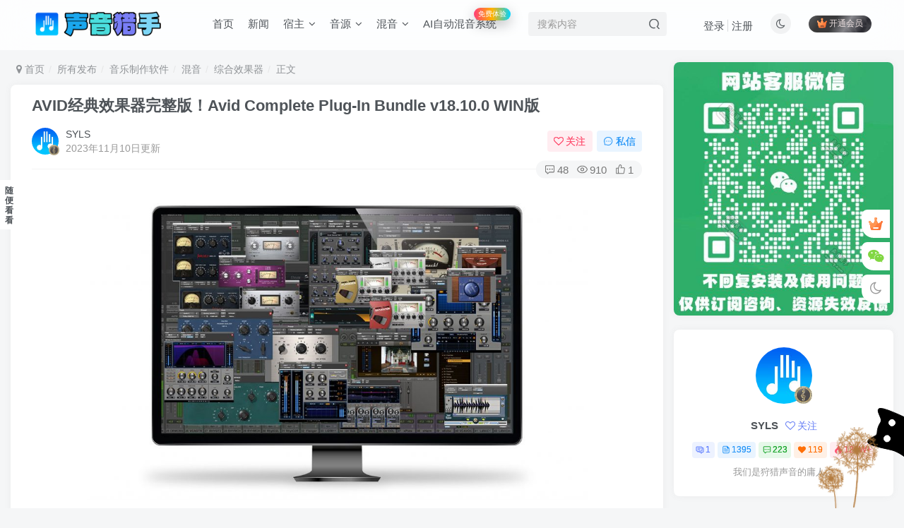

--- FILE ---
content_type: text/html; charset=UTF-8
request_url: https://audio-y.com/avid-complete-plug-in-bundle-v18-10-0-win%E7%89%88/
body_size: 30296
content:
<!DOCTYPE HTML>
<html lang="zh-Hans">
<head>
	<meta charset="UTF-8">
	<link rel="dns-prefetch" href="//apps.bdimg.com">
	<meta http-equiv="X-UA-Compatible" content="IE=edge,chrome=1">
	<meta name="viewport" content="width=device-width, initial-scale=1.0, user-scalable=0, minimum-scale=1.0, maximum-scale=0.0, viewport-fit=cover">
	<meta http-equiv="Cache-Control" content="no-transform" />
	<meta http-equiv="Cache-Control" content="no-siteapp" />
	<meta name='robots' content='max-image-preview:large' />
	<style>img:is([sizes="auto" i], [sizes^="auto," i]) { contain-intrinsic-size: 3000px 1500px }</style>
	<title>AVID经典效果器完整版！Avid Complete Plug-In Bundle v18.10.0 WIN版 | 声音猎手</title><meta name="keywords" content="综合效果器">
<meta name="description" content="获得 Pro Tools，Pro Tools | 首先，还是 Pro Tools | 最终的？通过访问 Avid 必须提供的每个音频插件，您将获得绝对最佳的声音。Avid Complete Plugin Bundle 提供经典压缩器和均衡器的惊人声音、突破性的虚拟乐器、工作室常用效果、传奇单块效果器、强大的混响、世界上最伟大的吉他放大器等等 - 一切尽在您的指尖。现在该捆绑包包含在所有 Pro T">
<link rel="canonical" href="https://audio-y.com/avid-complete-plug-in-bundle-v18-10-0-win%e7%89%88/" />
<link rel="alternate" type="application/rss+xml" title="声音猎手 &raquo; AVID经典效果器完整版！Avid Complete Plug-In Bundle v18.10.0 WIN版 评论 Feed" href="https://audio-y.com/avid-complete-plug-in-bundle-v18-10-0-win%e7%89%88/feed/" />
<script type="text/javascript">
/* <![CDATA[ */
window._wpemojiSettings = {"baseUrl":"https:\/\/s.w.org\/images\/core\/emoji\/16.0.1\/72x72\/","ext":".png","svgUrl":"https:\/\/s.w.org\/images\/core\/emoji\/16.0.1\/svg\/","svgExt":".svg","source":{"concatemoji":"https:\/\/audio-y.com\/wp-includes\/js\/wp-emoji-release.min.js?ver=6.8.3"}};
/*! This file is auto-generated */
!function(s,n){var o,i,e;function c(e){try{var t={supportTests:e,timestamp:(new Date).valueOf()};sessionStorage.setItem(o,JSON.stringify(t))}catch(e){}}function p(e,t,n){e.clearRect(0,0,e.canvas.width,e.canvas.height),e.fillText(t,0,0);var t=new Uint32Array(e.getImageData(0,0,e.canvas.width,e.canvas.height).data),a=(e.clearRect(0,0,e.canvas.width,e.canvas.height),e.fillText(n,0,0),new Uint32Array(e.getImageData(0,0,e.canvas.width,e.canvas.height).data));return t.every(function(e,t){return e===a[t]})}function u(e,t){e.clearRect(0,0,e.canvas.width,e.canvas.height),e.fillText(t,0,0);for(var n=e.getImageData(16,16,1,1),a=0;a<n.data.length;a++)if(0!==n.data[a])return!1;return!0}function f(e,t,n,a){switch(t){case"flag":return n(e,"\ud83c\udff3\ufe0f\u200d\u26a7\ufe0f","\ud83c\udff3\ufe0f\u200b\u26a7\ufe0f")?!1:!n(e,"\ud83c\udde8\ud83c\uddf6","\ud83c\udde8\u200b\ud83c\uddf6")&&!n(e,"\ud83c\udff4\udb40\udc67\udb40\udc62\udb40\udc65\udb40\udc6e\udb40\udc67\udb40\udc7f","\ud83c\udff4\u200b\udb40\udc67\u200b\udb40\udc62\u200b\udb40\udc65\u200b\udb40\udc6e\u200b\udb40\udc67\u200b\udb40\udc7f");case"emoji":return!a(e,"\ud83e\udedf")}return!1}function g(e,t,n,a){var r="undefined"!=typeof WorkerGlobalScope&&self instanceof WorkerGlobalScope?new OffscreenCanvas(300,150):s.createElement("canvas"),o=r.getContext("2d",{willReadFrequently:!0}),i=(o.textBaseline="top",o.font="600 32px Arial",{});return e.forEach(function(e){i[e]=t(o,e,n,a)}),i}function t(e){var t=s.createElement("script");t.src=e,t.defer=!0,s.head.appendChild(t)}"undefined"!=typeof Promise&&(o="wpEmojiSettingsSupports",i=["flag","emoji"],n.supports={everything:!0,everythingExceptFlag:!0},e=new Promise(function(e){s.addEventListener("DOMContentLoaded",e,{once:!0})}),new Promise(function(t){var n=function(){try{var e=JSON.parse(sessionStorage.getItem(o));if("object"==typeof e&&"number"==typeof e.timestamp&&(new Date).valueOf()<e.timestamp+604800&&"object"==typeof e.supportTests)return e.supportTests}catch(e){}return null}();if(!n){if("undefined"!=typeof Worker&&"undefined"!=typeof OffscreenCanvas&&"undefined"!=typeof URL&&URL.createObjectURL&&"undefined"!=typeof Blob)try{var e="postMessage("+g.toString()+"("+[JSON.stringify(i),f.toString(),p.toString(),u.toString()].join(",")+"));",a=new Blob([e],{type:"text/javascript"}),r=new Worker(URL.createObjectURL(a),{name:"wpTestEmojiSupports"});return void(r.onmessage=function(e){c(n=e.data),r.terminate(),t(n)})}catch(e){}c(n=g(i,f,p,u))}t(n)}).then(function(e){for(var t in e)n.supports[t]=e[t],n.supports.everything=n.supports.everything&&n.supports[t],"flag"!==t&&(n.supports.everythingExceptFlag=n.supports.everythingExceptFlag&&n.supports[t]);n.supports.everythingExceptFlag=n.supports.everythingExceptFlag&&!n.supports.flag,n.DOMReady=!1,n.readyCallback=function(){n.DOMReady=!0}}).then(function(){return e}).then(function(){var e;n.supports.everything||(n.readyCallback(),(e=n.source||{}).concatemoji?t(e.concatemoji):e.wpemoji&&e.twemoji&&(t(e.twemoji),t(e.wpemoji)))}))}((window,document),window._wpemojiSettings);
/* ]]> */
</script>

<style id='wp-emoji-styles-inline-css' type='text/css'>

	img.wp-smiley, img.emoji {
		display: inline !important;
		border: none !important;
		box-shadow: none !important;
		height: 1em !important;
		width: 1em !important;
		margin: 0 0.07em !important;
		vertical-align: -0.1em !important;
		background: none !important;
		padding: 0 !important;
	}
</style>
<link rel='stylesheet' id='wp-block-library-css' href='https://audio-y.com/wp-includes/css/dist/block-library/style.min.css?ver=6.8.3' type='text/css' media='all' />
<style id='classic-theme-styles-inline-css' type='text/css'>
/*! This file is auto-generated */
.wp-block-button__link{color:#fff;background-color:#32373c;border-radius:9999px;box-shadow:none;text-decoration:none;padding:calc(.667em + 2px) calc(1.333em + 2px);font-size:1.125em}.wp-block-file__button{background:#32373c;color:#fff;text-decoration:none}
</style>
<style id='global-styles-inline-css' type='text/css'>
:root{--wp--preset--aspect-ratio--square: 1;--wp--preset--aspect-ratio--4-3: 4/3;--wp--preset--aspect-ratio--3-4: 3/4;--wp--preset--aspect-ratio--3-2: 3/2;--wp--preset--aspect-ratio--2-3: 2/3;--wp--preset--aspect-ratio--16-9: 16/9;--wp--preset--aspect-ratio--9-16: 9/16;--wp--preset--color--black: #000000;--wp--preset--color--cyan-bluish-gray: #abb8c3;--wp--preset--color--white: #ffffff;--wp--preset--color--pale-pink: #f78da7;--wp--preset--color--vivid-red: #cf2e2e;--wp--preset--color--luminous-vivid-orange: #ff6900;--wp--preset--color--luminous-vivid-amber: #fcb900;--wp--preset--color--light-green-cyan: #7bdcb5;--wp--preset--color--vivid-green-cyan: #00d084;--wp--preset--color--pale-cyan-blue: #8ed1fc;--wp--preset--color--vivid-cyan-blue: #0693e3;--wp--preset--color--vivid-purple: #9b51e0;--wp--preset--gradient--vivid-cyan-blue-to-vivid-purple: linear-gradient(135deg,rgba(6,147,227,1) 0%,rgb(155,81,224) 100%);--wp--preset--gradient--light-green-cyan-to-vivid-green-cyan: linear-gradient(135deg,rgb(122,220,180) 0%,rgb(0,208,130) 100%);--wp--preset--gradient--luminous-vivid-amber-to-luminous-vivid-orange: linear-gradient(135deg,rgba(252,185,0,1) 0%,rgba(255,105,0,1) 100%);--wp--preset--gradient--luminous-vivid-orange-to-vivid-red: linear-gradient(135deg,rgba(255,105,0,1) 0%,rgb(207,46,46) 100%);--wp--preset--gradient--very-light-gray-to-cyan-bluish-gray: linear-gradient(135deg,rgb(238,238,238) 0%,rgb(169,184,195) 100%);--wp--preset--gradient--cool-to-warm-spectrum: linear-gradient(135deg,rgb(74,234,220) 0%,rgb(151,120,209) 20%,rgb(207,42,186) 40%,rgb(238,44,130) 60%,rgb(251,105,98) 80%,rgb(254,248,76) 100%);--wp--preset--gradient--blush-light-purple: linear-gradient(135deg,rgb(255,206,236) 0%,rgb(152,150,240) 100%);--wp--preset--gradient--blush-bordeaux: linear-gradient(135deg,rgb(254,205,165) 0%,rgb(254,45,45) 50%,rgb(107,0,62) 100%);--wp--preset--gradient--luminous-dusk: linear-gradient(135deg,rgb(255,203,112) 0%,rgb(199,81,192) 50%,rgb(65,88,208) 100%);--wp--preset--gradient--pale-ocean: linear-gradient(135deg,rgb(255,245,203) 0%,rgb(182,227,212) 50%,rgb(51,167,181) 100%);--wp--preset--gradient--electric-grass: linear-gradient(135deg,rgb(202,248,128) 0%,rgb(113,206,126) 100%);--wp--preset--gradient--midnight: linear-gradient(135deg,rgb(2,3,129) 0%,rgb(40,116,252) 100%);--wp--preset--font-size--small: 13px;--wp--preset--font-size--medium: 20px;--wp--preset--font-size--large: 36px;--wp--preset--font-size--x-large: 42px;--wp--preset--spacing--20: 0.44rem;--wp--preset--spacing--30: 0.67rem;--wp--preset--spacing--40: 1rem;--wp--preset--spacing--50: 1.5rem;--wp--preset--spacing--60: 2.25rem;--wp--preset--spacing--70: 3.38rem;--wp--preset--spacing--80: 5.06rem;--wp--preset--shadow--natural: 6px 6px 9px rgba(0, 0, 0, 0.2);--wp--preset--shadow--deep: 12px 12px 50px rgba(0, 0, 0, 0.4);--wp--preset--shadow--sharp: 6px 6px 0px rgba(0, 0, 0, 0.2);--wp--preset--shadow--outlined: 6px 6px 0px -3px rgba(255, 255, 255, 1), 6px 6px rgba(0, 0, 0, 1);--wp--preset--shadow--crisp: 6px 6px 0px rgba(0, 0, 0, 1);}:where(.is-layout-flex){gap: 0.5em;}:where(.is-layout-grid){gap: 0.5em;}body .is-layout-flex{display: flex;}.is-layout-flex{flex-wrap: wrap;align-items: center;}.is-layout-flex > :is(*, div){margin: 0;}body .is-layout-grid{display: grid;}.is-layout-grid > :is(*, div){margin: 0;}:where(.wp-block-columns.is-layout-flex){gap: 2em;}:where(.wp-block-columns.is-layout-grid){gap: 2em;}:where(.wp-block-post-template.is-layout-flex){gap: 1.25em;}:where(.wp-block-post-template.is-layout-grid){gap: 1.25em;}.has-black-color{color: var(--wp--preset--color--black) !important;}.has-cyan-bluish-gray-color{color: var(--wp--preset--color--cyan-bluish-gray) !important;}.has-white-color{color: var(--wp--preset--color--white) !important;}.has-pale-pink-color{color: var(--wp--preset--color--pale-pink) !important;}.has-vivid-red-color{color: var(--wp--preset--color--vivid-red) !important;}.has-luminous-vivid-orange-color{color: var(--wp--preset--color--luminous-vivid-orange) !important;}.has-luminous-vivid-amber-color{color: var(--wp--preset--color--luminous-vivid-amber) !important;}.has-light-green-cyan-color{color: var(--wp--preset--color--light-green-cyan) !important;}.has-vivid-green-cyan-color{color: var(--wp--preset--color--vivid-green-cyan) !important;}.has-pale-cyan-blue-color{color: var(--wp--preset--color--pale-cyan-blue) !important;}.has-vivid-cyan-blue-color{color: var(--wp--preset--color--vivid-cyan-blue) !important;}.has-vivid-purple-color{color: var(--wp--preset--color--vivid-purple) !important;}.has-black-background-color{background-color: var(--wp--preset--color--black) !important;}.has-cyan-bluish-gray-background-color{background-color: var(--wp--preset--color--cyan-bluish-gray) !important;}.has-white-background-color{background-color: var(--wp--preset--color--white) !important;}.has-pale-pink-background-color{background-color: var(--wp--preset--color--pale-pink) !important;}.has-vivid-red-background-color{background-color: var(--wp--preset--color--vivid-red) !important;}.has-luminous-vivid-orange-background-color{background-color: var(--wp--preset--color--luminous-vivid-orange) !important;}.has-luminous-vivid-amber-background-color{background-color: var(--wp--preset--color--luminous-vivid-amber) !important;}.has-light-green-cyan-background-color{background-color: var(--wp--preset--color--light-green-cyan) !important;}.has-vivid-green-cyan-background-color{background-color: var(--wp--preset--color--vivid-green-cyan) !important;}.has-pale-cyan-blue-background-color{background-color: var(--wp--preset--color--pale-cyan-blue) !important;}.has-vivid-cyan-blue-background-color{background-color: var(--wp--preset--color--vivid-cyan-blue) !important;}.has-vivid-purple-background-color{background-color: var(--wp--preset--color--vivid-purple) !important;}.has-black-border-color{border-color: var(--wp--preset--color--black) !important;}.has-cyan-bluish-gray-border-color{border-color: var(--wp--preset--color--cyan-bluish-gray) !important;}.has-white-border-color{border-color: var(--wp--preset--color--white) !important;}.has-pale-pink-border-color{border-color: var(--wp--preset--color--pale-pink) !important;}.has-vivid-red-border-color{border-color: var(--wp--preset--color--vivid-red) !important;}.has-luminous-vivid-orange-border-color{border-color: var(--wp--preset--color--luminous-vivid-orange) !important;}.has-luminous-vivid-amber-border-color{border-color: var(--wp--preset--color--luminous-vivid-amber) !important;}.has-light-green-cyan-border-color{border-color: var(--wp--preset--color--light-green-cyan) !important;}.has-vivid-green-cyan-border-color{border-color: var(--wp--preset--color--vivid-green-cyan) !important;}.has-pale-cyan-blue-border-color{border-color: var(--wp--preset--color--pale-cyan-blue) !important;}.has-vivid-cyan-blue-border-color{border-color: var(--wp--preset--color--vivid-cyan-blue) !important;}.has-vivid-purple-border-color{border-color: var(--wp--preset--color--vivid-purple) !important;}.has-vivid-cyan-blue-to-vivid-purple-gradient-background{background: var(--wp--preset--gradient--vivid-cyan-blue-to-vivid-purple) !important;}.has-light-green-cyan-to-vivid-green-cyan-gradient-background{background: var(--wp--preset--gradient--light-green-cyan-to-vivid-green-cyan) !important;}.has-luminous-vivid-amber-to-luminous-vivid-orange-gradient-background{background: var(--wp--preset--gradient--luminous-vivid-amber-to-luminous-vivid-orange) !important;}.has-luminous-vivid-orange-to-vivid-red-gradient-background{background: var(--wp--preset--gradient--luminous-vivid-orange-to-vivid-red) !important;}.has-very-light-gray-to-cyan-bluish-gray-gradient-background{background: var(--wp--preset--gradient--very-light-gray-to-cyan-bluish-gray) !important;}.has-cool-to-warm-spectrum-gradient-background{background: var(--wp--preset--gradient--cool-to-warm-spectrum) !important;}.has-blush-light-purple-gradient-background{background: var(--wp--preset--gradient--blush-light-purple) !important;}.has-blush-bordeaux-gradient-background{background: var(--wp--preset--gradient--blush-bordeaux) !important;}.has-luminous-dusk-gradient-background{background: var(--wp--preset--gradient--luminous-dusk) !important;}.has-pale-ocean-gradient-background{background: var(--wp--preset--gradient--pale-ocean) !important;}.has-electric-grass-gradient-background{background: var(--wp--preset--gradient--electric-grass) !important;}.has-midnight-gradient-background{background: var(--wp--preset--gradient--midnight) !important;}.has-small-font-size{font-size: var(--wp--preset--font-size--small) !important;}.has-medium-font-size{font-size: var(--wp--preset--font-size--medium) !important;}.has-large-font-size{font-size: var(--wp--preset--font-size--large) !important;}.has-x-large-font-size{font-size: var(--wp--preset--font-size--x-large) !important;}
:where(.wp-block-post-template.is-layout-flex){gap: 1.25em;}:where(.wp-block-post-template.is-layout-grid){gap: 1.25em;}
:where(.wp-block-columns.is-layout-flex){gap: 2em;}:where(.wp-block-columns.is-layout-grid){gap: 2em;}
:root :where(.wp-block-pullquote){font-size: 1.5em;line-height: 1.6;}
</style>
<link rel='stylesheet' id='_bootstrap-css' href='https://audio-y.com/wp-content/themes/zibll/css/bootstrap.min.css?ver=8.4' type='text/css' media='all' />
<link rel='stylesheet' id='_fontawesome-css' href='https://audio-y.com/wp-content/themes/zibll/css/font-awesome.min.css?ver=8.4' type='text/css' media='all' />
<link rel='stylesheet' id='_main-css' href='https://audio-y.com/wp-content/themes/zibll/css/main.min.css?ver=8.4' type='text/css' media='all' />
<link rel='stylesheet' id='_forums-css' href='https://audio-y.com/wp-content/themes/zibll/inc/functions/bbs/assets/css/main.min.css?ver=8.4' type='text/css' media='all' />
<link rel='stylesheet' id='_shop-css' href='https://audio-y.com/wp-content/themes/zibll/inc/functions/shop/assets/css/main.min.css?ver=8.4' type='text/css' media='all' />
<script type="text/javascript" src="https://audio-y.com/wp-content/themes/zibll/js/libs/jquery.min.js?ver=8.4" id="jquery-js"></script>
<link rel="https://api.w.org/" href="https://audio-y.com/wp-json/" /><link rel="alternate" title="JSON" type="application/json" href="https://audio-y.com/wp-json/wp/v2/posts/3815" /><link rel="EditURI" type="application/rsd+xml" title="RSD" href="https://audio-y.com/xmlrpc.php?rsd" />
<meta name="generator" content="WordPress 6.8.3" />
<link rel="canonical" href="https://audio-y.com/avid-complete-plug-in-bundle-v18-10-0-win%e7%89%88/" />
<link rel='shortlink' href='https://audio-y.com/?p=3815' />
<link rel="alternate" title="oEmbed (JSON)" type="application/json+oembed" href="https://audio-y.com/wp-json/oembed/1.0/embed?url=https%3A%2F%2Faudio-y.com%2Favid-complete-plug-in-bundle-v18-10-0-win%25e7%2589%2588%2F" />
<link rel="alternate" title="oEmbed (XML)" type="text/xml+oembed" href="https://audio-y.com/wp-json/oembed/1.0/embed?url=https%3A%2F%2Faudio-y.com%2Favid-complete-plug-in-bundle-v18-10-0-win%25e7%2589%2588%2F&#038;format=xml" />
<!-- Analytics by WP Statistics v13.2.6 - https://wp-statistics.com/ -->
<script>var WP_Statistics_http = new XMLHttpRequest();WP_Statistics_http.open('GET', 'https://audio-y.com/wp-json/wp-statistics/v2/hit?_=1769233772&_wpnonce=0c015999d8&wp_statistics_hit_rest=yes&referred=https%3A%2F%2Faudio-y.com&exclusion_match=yes&exclusion_reason=CrawlerDetect&track_all=1&current_page_type=post&current_page_id=3815&search_query&page_uri=/avid-complete-plug-in-bundle-v18-10-0-win%E7%89%88/', true);WP_Statistics_http.setRequestHeader("Content-Type", "application/json;charset=UTF-8");WP_Statistics_http.send(null);</script>
<link rel='shortcut icon' href='https://audio-y.com/wp-content/uploads/2023/08/logo2023-08-m.png'><link rel='icon' href='https://audio-y.com/wp-content/uploads/2023/08/logo2023-08-m.png'><link rel='apple-touch-icon-precomposed' href='https://audio-y.com/wp-content/uploads/2023/08/logo2023-08-m.png'><meta name='msapplication-TileImage' content='https://audio-y.com/wp-content/uploads/2023/08/logo2023-08-m.png'><style>body{--theme-color:#627bf5;--focus-shadow-color:rgba(98,123,245,.4);--focus-color-opacity1:rgba(98,123,245,.1);--focus-color-opacity05:rgba(98,123,245,.05);--focus-color-opacity3:rgba(98,123,245,.3);--focus-color-opacity6:rgba(98,123,245,.6);--posts-card-scale:60%;--mian-max-width:1440px;}/* 居中显示链接 */
.navigation-links {
  text-align: center;
  font-size: 1.25rem; /* WordPress 默认L大小，通常对应1.25rem（也可以根据实际需要调整） */
}

.nav-link {
  text-decoration: none; /* 移除链接的下划线 */
  color: inherit; /* 保持与周围文本一致的颜色 */
  padding: 0 10px; /* 添加左右间距，使链接之间不拥挤 */
}

.nav-link:hover {
  color: #0073e6; /* 设置链接悬停时的颜色 */
}


/* ✅ 1) 允许角标溢出显示，避免被裁切 */
.menu-badge-free,
.menu-badge-free > a{
  overflow: visible !important;
}

/* ✅ 2) 给定位基准 */
.menu-badge-free{
  position: relative;
}
.menu-badge-free > a{
  position: relative;
}

/* ✅ 3) 右上角彩色角标（会压住一部分文字） */
.menu-badge-free > a::after{
  content: "免费体验";
  position: absolute;
  top: 2px;     /* 越小越往上 */
  right: -10px;     /* 越大越往左压到文字上（允许叠加） */
  z-index: 99;

  font-size: 10px;
  line-height: 1;
  padding: 4px 6px;
  border-radius: 999px;
  color: #fff;

  background: linear-gradient(90deg, #ff3d77, #ffb300, #00d4ff);
  box-shadow: 0 6px 18px rgba(0,0,0,.25);
  pointer-events: none;
  white-space: nowrap;
}






.enlighter-default .enlighter,.wp-block-zibllblock-enlighter:not(:has(.enlighter)),.enlighter-pre:not(:has(.enlighter)){max-height:400px;overflow-y:auto !important;}.enlighter-toolbar{display:none !important;}@media (max-width:640px) {
		.meta-right .meta-view{
			display: unset !important;
		}
	}</style><meta name='apple-mobile-web-app-title' content='声音猎手'><meta name="theme-color" content="#FDFCFE"><!--[if IE]><script src="https://audio-y.com/wp-content/themes/zibll/js/libs/html5.min.js"></script><![endif]--><link rel="icon" href="https://audio-y.com/wp-content/uploads/2023/08/cropped-logo2023-08-m-32x32.png" sizes="32x32" />
<link rel="icon" href="https://audio-y.com/wp-content/uploads/2023/08/cropped-logo2023-08-m-192x192.png" sizes="192x192" />
<link rel="apple-touch-icon" href="https://audio-y.com/wp-content/uploads/2023/08/cropped-logo2023-08-m-180x180.png" />
<meta name="msapplication-TileImage" content="https://audio-y.com/wp-content/uploads/2023/08/cropped-logo2023-08-m-270x270.png" />
	</head>
<body class="wp-singular post-template-default single single-post postid-3815 single-format-standard wp-theme-zibll white-theme nav-fixed site-layout-2">
		<div style="position: fixed;z-index: -999;left: -5000%;"><img src="https://audio-y.com/wp-content/uploads/2022/09/avidcompletepluginbundle_monitor-300x190.jpg" alt="AVID经典效果器完整版！Avid Complete Plug-In Bundle v18.10.0 WIN版 | 声音猎手"></div>	<header class="header header-layout-2 scroll-down-hide"><nav class="navbar navbar-top left">
            <div class="container-fluid container-header"><div class="navbar-header">
			<div class="navbar-brand"><a class="navbar-logo" href="https://audio-y.com"><img src="https://audio-y.com/wp-content/uploads/2025/11/20251122132422202-SYLS-LOGO-2025-R.png" switch-src="https://audio-y.com/wp-content/uploads/2025/11/20251122132420966-SYLS-LOGO-2025-Y.png" alt="声音猎手" >
			</a></div>
			<button type="button" data-toggle-class="mobile-navbar-show" data-target="body" class="navbar-toggle"><i class="em12 css-icon i-menu"><i></i></i></button>
		</div>  <div class="collapse navbar-collapse"><ul class="nav navbar-nav"><li id="menu-item-5967" class="menu-item menu-item-type-custom menu-item-object-custom menu-item-home menu-item-5967"><a href="https://audio-y.com">首页</a></li>
<li id="menu-item-4293" class="menu-item menu-item-type-custom menu-item-object-custom menu-item-4293"><a href="https://audio-y.com/category/all-audio/">新闻</a></li>
<li id="menu-item-1289" class="menu-item menu-item-type-taxonomy menu-item-object-category menu-item-has-children menu-item-1289"><a href="https://audio-y.com/category/all-audio/music-production-software/daw/">宿主</a>
<ul class="sub-menu">
	<li id="menu-item-8317" class="menu-item menu-item-type-taxonomy menu-item-object-category menu-item-8317"><a href="https://audio-y.com/category/all-audio/music-production-software/daw/ableton-live/">Ableton Live</a></li>
	<li id="menu-item-8318" class="menu-item menu-item-type-taxonomy menu-item-object-category menu-item-8318"><a href="https://audio-y.com/category/all-audio/music-production-software/daw/adobe-audition/">Adobe Audition</a></li>
	<li id="menu-item-8319" class="menu-item menu-item-type-taxonomy menu-item-object-category menu-item-8319"><a href="https://audio-y.com/category/all-audio/music-production-software/daw/cubase-pro/">Cubase Pro</a></li>
	<li id="menu-item-8320" class="menu-item menu-item-type-taxonomy menu-item-object-category menu-item-8320"><a href="https://audio-y.com/category/all-audio/music-production-software/daw/fl-studio/">FL studio</a></li>
	<li id="menu-item-8321" class="menu-item menu-item-type-taxonomy menu-item-object-category menu-item-8321"><a href="https://audio-y.com/category/all-audio/music-production-software/daw/logic-pro-x/">Logic Pro X</a></li>
	<li id="menu-item-8322" class="menu-item menu-item-type-taxonomy menu-item-object-category menu-item-8322"><a href="https://audio-y.com/category/all-audio/music-production-software/daw/nuendo/">Nuendo</a></li>
	<li id="menu-item-8323" class="menu-item menu-item-type-taxonomy menu-item-object-category menu-item-8323"><a href="https://audio-y.com/category/all-audio/music-production-software/daw/pro-tools/">Pro Tools</a></li>
	<li id="menu-item-8324" class="menu-item menu-item-type-taxonomy menu-item-object-category menu-item-8324"><a href="https://audio-y.com/category/all-audio/music-production-software/daw/reaper/">REAPER</a></li>
	<li id="menu-item-8325" class="menu-item menu-item-type-taxonomy menu-item-object-category menu-item-8325"><a href="https://audio-y.com/category/all-audio/music-production-software/daw/studio-one/">Studio One/Fender Studio Pro</a></li>
	<li id="menu-item-13054" class="menu-item menu-item-type-taxonomy menu-item-object-category menu-item-13054"><a href="https://audio-y.com/category/all-audio/music-production-software/daw/bitwig-studio/">Bitwig Studio</a></li>
	<li id="menu-item-8898" class="menu-item menu-item-type-taxonomy menu-item-object-category menu-item-8898"><a href="https://audio-y.com/category/all-audio/music-production-software/daw/reason/">Reason</a></li>
	<li id="menu-item-13058" class="menu-item menu-item-type-taxonomy menu-item-object-category menu-item-13058"><a href="https://audio-y.com/category/all-audio/music-production-software/daw/audio-separation/">人声伴奏提取</a></li>
	<li id="menu-item-8900" class="menu-item menu-item-type-taxonomy menu-item-object-category menu-item-8900"><a href="https://audio-y.com/category/all-audio/music-production-software/daw/%e4%b9%90%e8%b0%b1%e8%bd%af%e4%bb%b6/">乐谱软件</a></li>
	<li id="menu-item-8899" class="menu-item menu-item-type-taxonomy menu-item-object-category menu-item-8899"><a href="https://audio-y.com/category/all-audio/music-production-software/daw/other-daw/">其他宿主</a></li>
</ul>
</li>
<li id="menu-item-1292" class="menu-item menu-item-type-taxonomy menu-item-object-category menu-item-has-children menu-item-1292"><a href="https://audio-y.com/category/all-audio/music-production-software/instrument/">音源</a>
<ul class="sub-menu">
	<li id="menu-item-13411" class="menu-item menu-item-type-taxonomy menu-item-object-category menu-item-13411"><a href="https://audio-y.com/category/all-audio/music-production-software/instrument/loops/">LOOP功能</a></li>
	<li id="menu-item-8334" class="menu-item menu-item-type-taxonomy menu-item-object-category menu-item-8334"><a href="https://audio-y.com/category/all-audio/music-production-software/instrument/piano/">钢琴</a></li>
	<li id="menu-item-8327" class="menu-item menu-item-type-taxonomy menu-item-object-category menu-item-8327"><a href="https://audio-y.com/category/all-audio/music-production-software/instrument/guitar/">吉他</a></li>
	<li id="menu-item-8333" class="menu-item menu-item-type-taxonomy menu-item-object-category menu-item-8333"><a href="https://audio-y.com/category/all-audio/music-production-software/instrument/bass/">贝斯</a></li>
	<li id="menu-item-8335" class="menu-item menu-item-type-taxonomy menu-item-object-category menu-item-8335"><a href="https://audio-y.com/category/all-audio/music-production-software/instrument/drum/">鼓组</a></li>
	<li id="menu-item-8328" class="menu-item menu-item-type-taxonomy menu-item-object-category menu-item-8328"><a href="https://audio-y.com/category/all-audio/music-production-software/instrument/string/">弦乐</a></li>
	<li id="menu-item-8331" class="menu-item menu-item-type-taxonomy menu-item-object-category menu-item-8331"><a href="https://audio-y.com/category/all-audio/music-production-software/instrument/wind/">管乐</a></li>
	<li id="menu-item-8329" class="menu-item menu-item-type-taxonomy menu-item-object-category menu-item-8329"><a href="https://audio-y.com/category/all-audio/music-production-software/instrument/percussion/">打击乐</a></li>
	<li id="menu-item-8326" class="menu-item menu-item-type-taxonomy menu-item-object-category menu-item-8326"><a href="https://audio-y.com/category/all-audio/music-production-software/instrument/synth/">合成器</a></li>
	<li id="menu-item-8906" class="menu-item menu-item-type-taxonomy menu-item-object-category menu-item-8906"><a href="https://audio-y.com/category/all-audio/music-production-software/instrument/%e4%ba%ba%e5%a3%b0%e5%90%88%e5%94%b1%e9%9f%b3%e6%ba%90/">人声合唱</a></li>
	<li id="menu-item-8907" class="menu-item menu-item-type-taxonomy menu-item-object-category menu-item-8907"><a href="https://audio-y.com/category/all-audio/music-production-software/instrument/pad/">氛围铺底</a></li>
	<li id="menu-item-8330" class="menu-item menu-item-type-taxonomy menu-item-object-category menu-item-8330"><a href="https://audio-y.com/category/all-audio/music-production-software/instrument/chinese/">中国民乐</a></li>
	<li id="menu-item-13163" class="menu-item menu-item-type-taxonomy menu-item-object-category menu-item-13163"><a href="https://audio-y.com/category/all-audio/music-production-software/instrument/world-ethnic/">世界民族乐器</a></li>
	<li id="menu-item-8332" class="menu-item menu-item-type-taxonomy menu-item-object-category menu-item-8332"><a href="https://audio-y.com/category/all-audio/music-production-software/instrument/integrated-audio/">综合</a></li>
	<li id="menu-item-8905" class="menu-item menu-item-type-taxonomy menu-item-object-category menu-item-8905"><a href="https://audio-y.com/category/all-audio/music-production-software/instrument/other-ins/">其他</a></li>
</ul>
</li>
<li id="menu-item-1290" class="menu-item menu-item-type-taxonomy menu-item-object-category current-post-ancestor menu-item-has-children menu-item-1290"><a href="https://audio-y.com/category/all-audio/music-production-software/plug-ins/">混音</a>
<ul class="sub-menu">
	<li id="menu-item-13410" class="menu-item menu-item-type-taxonomy menu-item-object-category menu-item-13410"><a href="https://audio-y.com/category/all-audio/music-production-software/plug-ins/ai-mix/">AI混音功能</a></li>
	<li id="menu-item-8339" class="menu-item menu-item-type-taxonomy menu-item-object-category menu-item-8339"><a href="https://audio-y.com/category/all-audio/music-production-software/plug-ins/eq/">均衡效果器</a></li>
	<li id="menu-item-8336" class="menu-item menu-item-type-taxonomy menu-item-object-category menu-item-8336"><a href="https://audio-y.com/category/all-audio/music-production-software/plug-ins/compression/">压缩效果器</a></li>
	<li id="menu-item-8341" class="menu-item menu-item-type-taxonomy menu-item-object-category menu-item-8341"><a href="https://audio-y.com/category/all-audio/music-production-software/plug-ins/reverb/">混响效果器</a></li>
	<li id="menu-item-8344" class="menu-item menu-item-type-taxonomy menu-item-object-category menu-item-8344"><a href="https://audio-y.com/category/all-audio/music-production-software/plug-ins/limit/">限制效果器</a></li>
	<li id="menu-item-10940" class="menu-item menu-item-type-taxonomy menu-item-object-category menu-item-10940"><a href="https://audio-y.com/category/all-audio/music-production-software/plug-ins/%e6%af%8d%e5%b8%a6%e6%95%88%e6%9e%9c%e5%99%a8/">母带效果器</a></li>
	<li id="menu-item-8337" class="menu-item menu-item-type-taxonomy menu-item-object-category menu-item-8337"><a href="https://audio-y.com/category/all-audio/music-production-software/plug-ins/modulation/">变调效果器</a></li>
	<li id="menu-item-8342" class="menu-item menu-item-type-taxonomy menu-item-object-category menu-item-8342"><a href="https://audio-y.com/category/all-audio/music-production-software/plug-ins/incentive/">激励效果器</a></li>
	<li id="menu-item-8340" class="menu-item menu-item-type-taxonomy menu-item-object-category menu-item-8340"><a href="https://audio-y.com/category/all-audio/music-production-software/plug-ins/delay/">延迟效果器</a></li>
	<li id="menu-item-8338" class="menu-item menu-item-type-taxonomy menu-item-object-category menu-item-8338"><a href="https://audio-y.com/category/all-audio/music-production-software/plug-ins/guitar-effector/">吉他效果器</a></li>
	<li id="menu-item-8343" class="menu-item menu-item-type-taxonomy menu-item-object-category current-post-ancestor current-menu-parent current-post-parent menu-item-8343"><a href="https://audio-y.com/category/all-audio/music-production-software/plug-ins/multi-effect/">综合效果器</a></li>
	<li id="menu-item-8901" class="menu-item menu-item-type-taxonomy menu-item-object-category menu-item-8901"><a href="https://audio-y.com/category/all-audio/music-production-software/plug-ins/%e4%ba%ba%e5%a3%b0%e6%95%88%e6%9e%9c%e5%99%a8/">人声效果器</a></li>
	<li id="menu-item-8903" class="menu-item menu-item-type-taxonomy menu-item-object-category menu-item-8903"><a href="https://audio-y.com/category/all-audio/music-production-software/plug-ins/special-effects/">切片效果器</a></li>
	<li id="menu-item-8904" class="menu-item menu-item-type-taxonomy menu-item-object-category menu-item-8904"><a href="https://audio-y.com/category/all-audio/music-production-software/plug-ins/%e9%80%9a%e9%81%93%e6%9d%a1%e6%95%88%e6%9e%9c%e5%99%a8/">通道条效果器</a></li>
	<li id="menu-item-8902" class="menu-item menu-item-type-taxonomy menu-item-object-category menu-item-8902"><a href="https://audio-y.com/category/all-audio/music-production-software/plug-ins/other-plugins/">其他效果器</a></li>
</ul>
</li>
<li id="menu-item-14583" class="menu-badge-free menu-item menu-item-type-custom menu-item-object-custom menu-item-14583"><a href="https://audio-y.com/AutoMix/">AI自动混音系统</a></li>
</ul><form method="get" class="navbar-form navbar-left hover-show" action="https://audio-y.com/"><div class="form-group relative dropdown"><input type="text" class="form-control search-input focus-show" name="s" placeholder="搜索内容"><div class="abs-right muted-3-color"><button type="submit" tabindex="3" class="null"><svg class="icon" aria-hidden="true"><use xlink:href="#icon-search"></use></svg></button></div><div class=" lazyload" remote-box="https://audio-y.com/wp-admin/admin-ajax.php?action=menu_search" lazyload-action="ias"> </div></div></form><div class="navbar-form navbar-right hide show-nav-but" style="margin-right:-10px;"><a data-toggle-class data-target=".nav.navbar-nav" href="javascript:;" class="but"><svg class="" aria-hidden="true" data-viewBox="0 0 1024 1024" viewBox="0 0 1024 1024"><use xlink:href="#icon-menu_2"></use></svg></a></div><div class="navbar-form navbar-right navbar-but"><span class="hover-show inline-block"><a class="signin-loader but jb-red radius payvip-icon ml10" href="javascript:;"><svg class="em12 mr3" aria-hidden="true" data-viewBox="0 0 1024 1024" viewBox="0 0 1024 1024"><use xlink:href="#icon-vip_1"></use></svg>开通会员</a><div class="sub-menu hover-show-con sub-vip-card"><div class="vip-card pointer level-1 vip-theme1 signin-loader" vip-level="1">
    <div class="abs-center vip-baicon"><img  class="lazyload img-icon " src="https://audio-y.com/wp-content/themes/zibll/img/thumbnail-null.svg" data-src="https://audio-y.com/wp-content/uploads/2023/05/vip-04.png" title="订阅会员" alt="订阅会员"></div><div class="vip-img abs-right"><img  class="lazyload img-icon " src="https://audio-y.com/wp-content/themes/zibll/img/thumbnail-null.svg" data-src="https://audio-y.com/wp-content/uploads/2023/05/vip-04.png" title="订阅会员" alt="订阅会员"></div><div class="relative"><div class="vip-name mb10"><span class="mr6"><img  class="lazyload img-icon " src="https://audio-y.com/wp-content/themes/zibll/img/thumbnail-null.svg" data-src="https://audio-y.com/wp-content/uploads/2023/05/vip-04.png" title="订阅会员" alt="订阅会员"></span>开通订阅会员</div><ul class="mb10 relative"><li>全站资源无限制下载</li>
<li>可查阅资源内包含的教程内容</li>
<li>第一时间获取资源信息</li>
<li>部分资源提供多方式不限速下载</li></ul><a class="but jb-blue radius payvip-button" href="javascript:;">开通订阅会员</a></div>
    </div><div class="vip-card pointer level-2 vip-theme2 signin-loader" vip-level="2">
    <div class="abs-center vip-baicon"><img  class="lazyload img-icon " src="https://audio-y.com/wp-content/themes/zibll/img/thumbnail-null.svg" data-src="https://audio-y.com/wp-content/uploads/2024/02/SYLS-VIP-2024-1.png" title="永久会员" alt="永久会员"></div><div class="vip-img abs-right"><img  class="lazyload img-icon " src="https://audio-y.com/wp-content/themes/zibll/img/thumbnail-null.svg" data-src="https://audio-y.com/wp-content/uploads/2024/02/SYLS-VIP-2024-1.png" title="永久会员" alt="永久会员"></div><div class="relative"><div class="vip-name mb10"><span class="mr6"><img  class="lazyload img-icon " src="https://audio-y.com/wp-content/themes/zibll/img/thumbnail-null.svg" data-src="https://audio-y.com/wp-content/uploads/2024/02/SYLS-VIP-2024-1.png" title="永久会员" alt="永久会员"></span>开通永久会员</div><ul class="mb10 relative"><li>全站资源永久无限制下载</li>
<li>可查阅独家教程和海量预制采样</li>
<li>一对一远程安装指导（仅限999）</li>
<li>私人资源请求提供（仅限999）</li></ul><a class="but jb-blue radius payvip-button" href="javascript:;">开通永久会员</a></div>
    </div></div></span></div><div class="navbar-form navbar-right"><a href="javascript:;" class="toggle-theme toggle-radius"><i class="fa fa-toggle-theme"></i></a></div><div class="navbar-form navbar-right navbar-text">
					<ul class="list-inline splitters relative">
						<li><a href="javascript:;" class="signin-loader">登录</a></li><li><a href="javascript:;" class="signup-loader">注册</a></li>
					</ul>
				</div></div></div>
        </nav></header><div class="mobile-header">
            <nav mini-touch="mobile-nav" touch-direction="left" class="mobile-navbar visible-xs-block scroll-y mini-scrollbar left"><div class="flex jsb ac mb20">
            <div class="navbar-logo"><img src="https://audio-y.com/wp-content/uploads/2025/11/20251122132422202-SYLS-LOGO-2025-R.png" switch-src="https://audio-y.com/wp-content/uploads/2025/11/20251122132420966-SYLS-LOGO-2025-Y.png" alt="声音猎手" ></div>
            <button type="button" data-toggle-class="mobile-navbar-show" data-target="body" class="close"><svg class="ic-close" aria-hidden="true"><use xlink:href="#icon-close"></use></svg></button>
        </div><a href="javascript:;" class="toggle-theme toggle-radius"><i class="fa fa-toggle-theme"></i></a><a class="main-search-btn toggle-radius" href="javascript:;"><svg class="icon" aria-hidden="true"><use xlink:href="#icon-search"></use></svg></a><ul class="mobile-menus theme-box"><li class="menu-item menu-item-type-custom menu-item-object-custom menu-item-home menu-item-5967"><a href="https://audio-y.com">首页</a></li>
<li class="menu-item menu-item-type-custom menu-item-object-custom menu-item-4293"><a href="https://audio-y.com/category/all-audio/">新闻</a></li>
<li class="menu-item menu-item-type-taxonomy menu-item-object-category menu-item-has-children menu-item-1289"><a href="https://audio-y.com/category/all-audio/music-production-software/daw/">宿主</a>
<ul class="sub-menu">
	<li class="menu-item menu-item-type-taxonomy menu-item-object-category menu-item-8317"><a href="https://audio-y.com/category/all-audio/music-production-software/daw/ableton-live/">Ableton Live</a></li>
	<li class="menu-item menu-item-type-taxonomy menu-item-object-category menu-item-8318"><a href="https://audio-y.com/category/all-audio/music-production-software/daw/adobe-audition/">Adobe Audition</a></li>
	<li class="menu-item menu-item-type-taxonomy menu-item-object-category menu-item-8319"><a href="https://audio-y.com/category/all-audio/music-production-software/daw/cubase-pro/">Cubase Pro</a></li>
	<li class="menu-item menu-item-type-taxonomy menu-item-object-category menu-item-8320"><a href="https://audio-y.com/category/all-audio/music-production-software/daw/fl-studio/">FL studio</a></li>
	<li class="menu-item menu-item-type-taxonomy menu-item-object-category menu-item-8321"><a href="https://audio-y.com/category/all-audio/music-production-software/daw/logic-pro-x/">Logic Pro X</a></li>
	<li class="menu-item menu-item-type-taxonomy menu-item-object-category menu-item-8322"><a href="https://audio-y.com/category/all-audio/music-production-software/daw/nuendo/">Nuendo</a></li>
	<li class="menu-item menu-item-type-taxonomy menu-item-object-category menu-item-8323"><a href="https://audio-y.com/category/all-audio/music-production-software/daw/pro-tools/">Pro Tools</a></li>
	<li class="menu-item menu-item-type-taxonomy menu-item-object-category menu-item-8324"><a href="https://audio-y.com/category/all-audio/music-production-software/daw/reaper/">REAPER</a></li>
	<li class="menu-item menu-item-type-taxonomy menu-item-object-category menu-item-8325"><a href="https://audio-y.com/category/all-audio/music-production-software/daw/studio-one/">Studio One/Fender Studio Pro</a></li>
	<li class="menu-item menu-item-type-taxonomy menu-item-object-category menu-item-13054"><a href="https://audio-y.com/category/all-audio/music-production-software/daw/bitwig-studio/">Bitwig Studio</a></li>
	<li class="menu-item menu-item-type-taxonomy menu-item-object-category menu-item-8898"><a href="https://audio-y.com/category/all-audio/music-production-software/daw/reason/">Reason</a></li>
	<li class="menu-item menu-item-type-taxonomy menu-item-object-category menu-item-13058"><a href="https://audio-y.com/category/all-audio/music-production-software/daw/audio-separation/">人声伴奏提取</a></li>
	<li class="menu-item menu-item-type-taxonomy menu-item-object-category menu-item-8900"><a href="https://audio-y.com/category/all-audio/music-production-software/daw/%e4%b9%90%e8%b0%b1%e8%bd%af%e4%bb%b6/">乐谱软件</a></li>
	<li class="menu-item menu-item-type-taxonomy menu-item-object-category menu-item-8899"><a href="https://audio-y.com/category/all-audio/music-production-software/daw/other-daw/">其他宿主</a></li>
</ul>
</li>
<li class="menu-item menu-item-type-taxonomy menu-item-object-category menu-item-has-children menu-item-1292"><a href="https://audio-y.com/category/all-audio/music-production-software/instrument/">音源</a>
<ul class="sub-menu">
	<li class="menu-item menu-item-type-taxonomy menu-item-object-category menu-item-13411"><a href="https://audio-y.com/category/all-audio/music-production-software/instrument/loops/">LOOP功能</a></li>
	<li class="menu-item menu-item-type-taxonomy menu-item-object-category menu-item-8334"><a href="https://audio-y.com/category/all-audio/music-production-software/instrument/piano/">钢琴</a></li>
	<li class="menu-item menu-item-type-taxonomy menu-item-object-category menu-item-8327"><a href="https://audio-y.com/category/all-audio/music-production-software/instrument/guitar/">吉他</a></li>
	<li class="menu-item menu-item-type-taxonomy menu-item-object-category menu-item-8333"><a href="https://audio-y.com/category/all-audio/music-production-software/instrument/bass/">贝斯</a></li>
	<li class="menu-item menu-item-type-taxonomy menu-item-object-category menu-item-8335"><a href="https://audio-y.com/category/all-audio/music-production-software/instrument/drum/">鼓组</a></li>
	<li class="menu-item menu-item-type-taxonomy menu-item-object-category menu-item-8328"><a href="https://audio-y.com/category/all-audio/music-production-software/instrument/string/">弦乐</a></li>
	<li class="menu-item menu-item-type-taxonomy menu-item-object-category menu-item-8331"><a href="https://audio-y.com/category/all-audio/music-production-software/instrument/wind/">管乐</a></li>
	<li class="menu-item menu-item-type-taxonomy menu-item-object-category menu-item-8329"><a href="https://audio-y.com/category/all-audio/music-production-software/instrument/percussion/">打击乐</a></li>
	<li class="menu-item menu-item-type-taxonomy menu-item-object-category menu-item-8326"><a href="https://audio-y.com/category/all-audio/music-production-software/instrument/synth/">合成器</a></li>
	<li class="menu-item menu-item-type-taxonomy menu-item-object-category menu-item-8906"><a href="https://audio-y.com/category/all-audio/music-production-software/instrument/%e4%ba%ba%e5%a3%b0%e5%90%88%e5%94%b1%e9%9f%b3%e6%ba%90/">人声合唱</a></li>
	<li class="menu-item menu-item-type-taxonomy menu-item-object-category menu-item-8907"><a href="https://audio-y.com/category/all-audio/music-production-software/instrument/pad/">氛围铺底</a></li>
	<li class="menu-item menu-item-type-taxonomy menu-item-object-category menu-item-8330"><a href="https://audio-y.com/category/all-audio/music-production-software/instrument/chinese/">中国民乐</a></li>
	<li class="menu-item menu-item-type-taxonomy menu-item-object-category menu-item-13163"><a href="https://audio-y.com/category/all-audio/music-production-software/instrument/world-ethnic/">世界民族乐器</a></li>
	<li class="menu-item menu-item-type-taxonomy menu-item-object-category menu-item-8332"><a href="https://audio-y.com/category/all-audio/music-production-software/instrument/integrated-audio/">综合</a></li>
	<li class="menu-item menu-item-type-taxonomy menu-item-object-category menu-item-8905"><a href="https://audio-y.com/category/all-audio/music-production-software/instrument/other-ins/">其他</a></li>
</ul>
</li>
<li class="menu-item menu-item-type-taxonomy menu-item-object-category current-post-ancestor menu-item-has-children menu-item-1290"><a href="https://audio-y.com/category/all-audio/music-production-software/plug-ins/">混音</a>
<ul class="sub-menu">
	<li class="menu-item menu-item-type-taxonomy menu-item-object-category menu-item-13410"><a href="https://audio-y.com/category/all-audio/music-production-software/plug-ins/ai-mix/">AI混音功能</a></li>
	<li class="menu-item menu-item-type-taxonomy menu-item-object-category menu-item-8339"><a href="https://audio-y.com/category/all-audio/music-production-software/plug-ins/eq/">均衡效果器</a></li>
	<li class="menu-item menu-item-type-taxonomy menu-item-object-category menu-item-8336"><a href="https://audio-y.com/category/all-audio/music-production-software/plug-ins/compression/">压缩效果器</a></li>
	<li class="menu-item menu-item-type-taxonomy menu-item-object-category menu-item-8341"><a href="https://audio-y.com/category/all-audio/music-production-software/plug-ins/reverb/">混响效果器</a></li>
	<li class="menu-item menu-item-type-taxonomy menu-item-object-category menu-item-8344"><a href="https://audio-y.com/category/all-audio/music-production-software/plug-ins/limit/">限制效果器</a></li>
	<li class="menu-item menu-item-type-taxonomy menu-item-object-category menu-item-10940"><a href="https://audio-y.com/category/all-audio/music-production-software/plug-ins/%e6%af%8d%e5%b8%a6%e6%95%88%e6%9e%9c%e5%99%a8/">母带效果器</a></li>
	<li class="menu-item menu-item-type-taxonomy menu-item-object-category menu-item-8337"><a href="https://audio-y.com/category/all-audio/music-production-software/plug-ins/modulation/">变调效果器</a></li>
	<li class="menu-item menu-item-type-taxonomy menu-item-object-category menu-item-8342"><a href="https://audio-y.com/category/all-audio/music-production-software/plug-ins/incentive/">激励效果器</a></li>
	<li class="menu-item menu-item-type-taxonomy menu-item-object-category menu-item-8340"><a href="https://audio-y.com/category/all-audio/music-production-software/plug-ins/delay/">延迟效果器</a></li>
	<li class="menu-item menu-item-type-taxonomy menu-item-object-category menu-item-8338"><a href="https://audio-y.com/category/all-audio/music-production-software/plug-ins/guitar-effector/">吉他效果器</a></li>
	<li class="menu-item menu-item-type-taxonomy menu-item-object-category current-post-ancestor current-menu-parent current-post-parent menu-item-8343"><a href="https://audio-y.com/category/all-audio/music-production-software/plug-ins/multi-effect/">综合效果器</a></li>
	<li class="menu-item menu-item-type-taxonomy menu-item-object-category menu-item-8901"><a href="https://audio-y.com/category/all-audio/music-production-software/plug-ins/%e4%ba%ba%e5%a3%b0%e6%95%88%e6%9e%9c%e5%99%a8/">人声效果器</a></li>
	<li class="menu-item menu-item-type-taxonomy menu-item-object-category menu-item-8903"><a href="https://audio-y.com/category/all-audio/music-production-software/plug-ins/special-effects/">切片效果器</a></li>
	<li class="menu-item menu-item-type-taxonomy menu-item-object-category menu-item-8904"><a href="https://audio-y.com/category/all-audio/music-production-software/plug-ins/%e9%80%9a%e9%81%93%e6%9d%a1%e6%95%88%e6%9e%9c%e5%99%a8/">通道条效果器</a></li>
	<li class="menu-item menu-item-type-taxonomy menu-item-object-category menu-item-8902"><a href="https://audio-y.com/category/all-audio/music-production-software/plug-ins/other-plugins/">其他效果器</a></li>
</ul>
</li>
<li class="menu-badge-free menu-item menu-item-type-custom menu-item-object-custom menu-item-14583"><a href="https://audio-y.com/AutoMix/">AI自动混音系统</a></li>
</ul><div class="posts-nav-box" data-title="文章目录"></div><div class="sub-user-box"><div class="text-center"><div><a class="em09 signin-loader but jb-red radius4 payvip-icon btn-block mt10" href="javascript:;"><svg class="em12 mr10" aria-hidden="true" data-viewBox="0 0 1024 1024" viewBox="0 0 1024 1024"><use xlink:href="#icon-vip_1"></use></svg>开通会员 尊享会员权益</a></div><div class="flex jsa header-user-href"><a href="javascript:;" class="signin-loader"><div class="badg mb6 toggle-radius c-blue"><svg class="icon" aria-hidden="true" data-viewBox="50 0 924 924" viewBox="50 0 924 924"><use xlink:href="#icon-user"></use></svg></div><div class="c-blue">登录</div></a><a href="javascript:;" class="signup-loader"><div class="badg mb6 toggle-radius c-green"><svg class="icon" aria-hidden="true"><use xlink:href="#icon-signup"></use></svg></div><div class="c-green">注册</div></a><a target="_blank" rel="nofollow" href="https://audio-y.com/user-sign/?tab=resetpassword&redirect_to=https://audio-y.com/avid-complete-plug-in-bundle-v18-10-0-win%E7%89%88/"><div class="badg mb6 toggle-radius c-purple"><svg class="icon" aria-hidden="true"><use xlink:href="#icon-user_rp"></use></svg></div><div class="c-purple">找回密码</div></a></div></div></div><div class="mobile-nav-widget"></div></nav><div class="fixed-body" data-toggle-class="mobile-navbar-show" data-target="body"></div></div><div class="container fluid-widget"></div><main role="main" class="container">
    <div class="content-wrap">
        <div class="content-layout">
            <ul class="breadcrumb">
		<li><a href="https://audio-y.com"><i class="fa fa-map-marker"></i> 首页</a></li><li>
		<a href="https://audio-y.com/category/all-audio/">所有发布</a> </li><li> <a href="https://audio-y.com/category/all-audio/music-production-software/">音乐制作软件</a> </li><li> <a href="https://audio-y.com/category/all-audio/music-production-software/plug-ins/">混音</a> </li><li> <a href="https://audio-y.com/category/all-audio/music-production-software/plug-ins/multi-effect/">综合效果器</a> </li><li> 正文</li></ul><article class="article main-bg theme-box box-body radius8 main-shadow"><div class="article-header theme-box clearfix relative"><h1 class="article-title"> <a href="https://audio-y.com/avid-complete-plug-in-bundle-v18-10-0-win%e7%89%88/">AVID经典效果器完整版！Avid Complete Plug-In Bundle v18.10.0 WIN版</a></h1><div class="article-avatar"><div class="user-info flex ac article-avatar"><a href="https://audio-y.com/author/1/"><span class="avatar-img"><img alt="SYLS的头像 | 声音猎手" src="https://audio-y.com/wp-content/uploads/2023/05/logo-t.png" data-src="//audio-y.com/wp-content/uploads/2023/08/logo2023-08-1-150x150.jpg" class="lazyload avatar avatar-id-1"><img class="lazyload avatar-badge" src="https://audio-y.com/wp-content/themes/zibll/img/thumbnail.svg" data-src="https://audio-y.com/wp-content/uploads/2024/02/SYLS-VIP-2024-1.png" data-toggle="tooltip" title="永久会员" alt="永久会员"></span></a><div class="user-right flex flex1 ac jsb ml10"><div class="flex1"><name class="flex ac flex1"><a class="display-name text-ellipsis " href="https://audio-y.com/author/1/">SYLS</a></name><div class="px12-sm muted-2-color text-ellipsis"><span data-toggle="tooltip" data-placement="bottom" title="2022年09月23日 21:09发布">2023年11月10日更新</span></div></div><div class="flex0 user-action"><a href="javascript:;" class="px12-sm ml10 follow but c-red signin-loader" data-pid="1"><count><i class="fa fa-heart-o mr3" aria-hidden="true"></i>关注</count></a><a class="signin-loader ml6 but c-blue px12-sm" href="javascript:;"><svg class="icon" aria-hidden="true"><use xlink:href="#icon-private"></use></svg>私信</a></div></div></div><div class="relative"><i class="line-form-line"></i><div class="flex ac single-metabox abs-right"><div class="post-metas"><item class="meta-comm"><a rel="nofollow" data-toggle="tooltip" title="去评论" href="javascript:(scrollTopTo('#comments'));"><svg class="icon" aria-hidden="true"><use xlink:href="#icon-comment"></use></svg>48</a></item><item class="meta-view"><svg class="icon" aria-hidden="true"><use xlink:href="#icon-view"></use></svg>910</item><item class="meta-like"><svg class="icon" aria-hidden="true"><use xlink:href="#icon-like"></use></svg>1</item></div></div></div></div></div>    <div class="article-content">
                        <div data-nav="posts"class="theme-box wp-posts-content">
            <div class="wp-block-image">
<figure class="aligncenter size-large is-resized"><img alt="图片[1] | AVID经典效果器完整版！Avid Complete Plug-In Bundle v18.10.0 WIN版 | 声音猎手" fetchpriority="high" decoding="async" width="1024" height="650" src="https://audio-y.com/wp-content/uploads/2022/09/avidcompletepluginbundle_monitor-1024x650.jpg"  class="wp-image-3816" style="width:709px;height:449px" srcset="https://audio-y.com/wp-content/uploads/2022/09/avidcompletepluginbundle_monitor-1024x650.jpg 1024w, https://audio-y.com/wp-content/uploads/2022/09/avidcompletepluginbundle_monitor-300x190.jpg 300w, https://audio-y.com/wp-content/uploads/2022/09/avidcompletepluginbundle_monitor-768x487.jpg 768w, https://audio-y.com/wp-content/uploads/2022/09/avidcompletepluginbundle_monitor.jpg 1196w" sizes="(max-width: 1024px) 100vw, 1024px" /></figure></div>


<hr class="wp-block-separator has-alpha-channel-opacity"/>



<p style="font-size:14px">获得 Pro Tools，Pro Tools | 首先，还是 Pro Tools | 最终的？通过访问 Avid 必须提供的每个音频插件，您将获得绝对最佳的声音。Avid Complete Plugin Bundle 提供经典压缩器和均衡器的惊人声音、突破性的虚拟乐器、工作室常用效果、传奇单块效果器、强大的混响、世界上最伟大的吉他放大器等等 &#8211; 一切尽在您的指尖。现在该捆绑包包含在所有 Pro Tools 和 Pro Tools | 中。终极订阅，无需额外费用。</p>



<p style="font-size:14px">在所有这些游戏中提供超过 75 个单独的插件，就像可以不受限制地访问整个工作室，里面装满了珍贵的装备！</p>



<div class="wp-block-group" style="font-size:14px"><div class="wp-block-group__inner-container is-layout-flow wp-block-group-is-layout-flow">
<div class="wp-block-group"><div class="wp-block-group__inner-container is-layout-flow wp-block-group-is-layout-flow">
<div class="wp-block-group has-white-color has-cyan-bluish-gray-background-color has-text-color has-background"><div class="wp-block-group__inner-container is-layout-flow wp-block-group-is-layout-flow">
<p><em>一位女巫说，</em></p>



<ul class="wp-block-list">
<li><em>无需安装 iLok 驱动程序<br>即可运行。</em></li>



<li><em>我们的版本加载速度更快，使用<br>的内存比合法版本少。</em></li>
</ul>



<p><em>包括 50 多个插件。全部插入<br>后，可以比正版节省 500MB 以上的 RAM！</em></p>
</div></div>
</div></div>
</div></div>



<hr class="wp-block-separator has-css-opacity is-style-wide"/>



<div class="wp-block-group"><div class="wp-block-group__inner-container is-layout-flow wp-block-group-is-layout-flow">
<p style="font-size:15px">来源团队：<mark style="background-color:rgba(0, 0, 0, 0)" class="has-inline-color has-vivid-red-color">Team R2R</mark><br>更新日期：2021.11.01<br>系统版本：<mark style="background-color:rgba(0, 0, 0, 0)" class="has-inline-color has-vivid-cyan-blue-color">WIN版</mark><br>资源大小：<br>Avid Complete Plug-In Bundle v18.10.0-R2R <mark style="background-color:rgba(0, 0, 0, 0)" class="has-inline-color has-vivid-red-color">630.1MB</mark></p>



<p style="font-size:15px"><br>免责声明：本版本仅供内部学习，请下载后24小时内删除，请购买正版最稳定！<br>官网：<a href="https://audio-y.com/?golink=aHR0cHM6Ly93d3cuYXZpZC5jb20vcGx1Z2lucy9hdmlkLWNvbXBsZXRlLXBsdWdpbi1idW5kbGU=&#038;nonce=8aa96a657f"  target="_blank" rel="noreferrer noopener">https://www.avid.com/plugins/avid-complete-plugin-bundle</a></p>
</div></div>



<hr class="wp-block-separator has-alpha-channel-opacity is-style-wide"/>



<p style="font-size:15px"><mark style="background-color:rgba(0, 0, 0, 0)" class="has-inline-color has-vivid-cyan-blue-color"><strong>下载地址：</strong></mark></p>



<div class="wp-block-buttons is-layout-flex wp-block-buttons-is-layout-flex">
<div class="wp-block-button has-custom-width wp-block-button__width-100 has-custom-font-size" style="font-size:14px"><a class="wp-block-button__link has-vivid-cyan-blue-background-color has-background wp-element-button" href="https://audio-y.com/?golink=aHR0cHM6Ly9wYW4uYmFpZHUuY29tL3MvMXJucjRRVkFqTDMwOWhqZ2NSN2diR0E=&#038;nonce=8aa96a657f"  target="_blank" rel="noreferrer noopener">百度网盘 下载</a></div>
</div>



<p></p>



<p style="font-size:15px"><mark style="background-color:rgba(0, 0, 0, 0)" class="has-inline-color has-vivid-cyan-blue-color"><strong>提取码：</strong></mark></p>



<div class="wp-block-group"><div class="wp-block-group__inner-container is-layout-flow wp-block-group-is-layout-flow">
<div class="wp-block-group" style="font-size:14px"><div class="wp-block-group__inner-container is-layout-flow wp-block-group-is-layout-flow">
<div class="wp-block-group has-small-font-size"><div class="wp-block-group__inner-container is-layout-flow wp-block-group-is-layout-flow">
<div data-type="payshow" class="wp-block-zibllblock-hide-content"><span><div class="hidden-box"><a class="hidden-text" href="javascript:(scrollTopTo('#posts-pay',-50));"><i class="fa fa-exclamation-circle"></i>&nbsp;&nbsp;此处内容已隐藏，请付费后查看</a></div></span></div>



<div class="wp-block-zibllblock-collapse"><div class="panel" data-theme="panel" data-isshow="true"><div class="panel-heading " href="#collapse_16525" data-toggle="collapse" aria-controls="collapseExample"><i class="fa fa-plus"></i><strong class="biaoti "><strong><qc style="color:#fb2121;background:undefined">重要提示：</qc></strong></strong></div><div class="collapse in" id="collapse_16525"><div class="panel-body">
<p style="font-size:14px"><qc style="color:#999;background:undefined">1.本文部分内容收集于网络资源，本站不对其内容和真实性负责；<br>2.若您需要商业运营或用于其他商业活动，请您购买正版授权并合法使用；<br>3.若本站有侵权或违规的资源，请及时通过网站最底部的联系邮箱联系我们，我们将第一时间处理；<br>4.本站所有内容均由互联网收集整理、网友上传，仅供大家参考、学习，不存在任何商业目的与商业用途；<br>5.本站提供的所有资源仅供参考学习使用，版权归原著所有，禁止下载本站资源参与商业和非法行为。</qc></p>
</div></div></div></div>
</div></div>
</div></div>
</div></div>
                    </div>
        <div class="zib-widget pay-box  order-type-1" id="posts-pay"><div class="flex pay-flexbox"><div class="flex0 relative mr20 hide-sm pay-thumb"><div class="graphic"><img src="https://audio-y.com/wp-content/themes/zibll/img/thumbnail.svg" data-src="https://audio-y.com/wp-content/uploads/2022/09/avidcompletepluginbundle_monitor-300x190.jpg" alt="AVID经典效果器完整版！Avid Complete Plug-In Bundle v18.10.0 WIN版 | 声音猎手" class="lazyload fit-cover"><div class="abs-center text-center left-bottom"></div></div></div><div class="flex-auto-h flex xx jsb"><dt class="text-ellipsis pay-title">AVID经典效果器完整版！Avid Complete Plug-In Bundle v18.10.0 WIN版</dt><div class="mt6 em09 muted-2-color">此内容为付费阅读，请付费后查看</div><div class=""><div class="price-box"><div class="c-yellow"><span class="em12 mr3"><svg class="icon" aria-hidden="true"><use xlink:href="#icon-points"></use></svg></span><b class="em3x">5</b><span class="px12 ml3">积分</span></div></div></div><div><span class="vip-price-buts but-average inline"><span href="javascript:;" class="but vip-price  signin-loader" vip-level="1" data-toggle="tooltip" title="开通订阅会员"><svg class="mr3 em14" aria-hidden="true" data-viewBox="0 0 1024 1024" viewBox="0 0 1024 1024"><use xlink:href="#icon-vip_1"></use></svg>订阅会员<span class="em12 ml3 vip-price-text">免费</span></span><span href="javascript:;" class="but vip-price  signin-loader" vip-level="2" data-toggle="tooltip" title="开通永久会员"><svg class="mr3 em14" aria-hidden="true" data-viewBox="0 0 1024 1024" viewBox="0 0 1024 1024"><use xlink:href="#icon-vip_2"></use></svg>永久会员<span class="em12 ml3 vip-price-text">免费</span></span></span></div><div class="text-right mt10"><a href="javascript:;" class="but jb-blue signin-loader padding-lg"><i class="fa fa-sign-in mr10" aria-hidden="true"></i>登录购买</a></div></div></div><div class="pay-tag abs-center"><i class="fa fa-book mr3"></i>付费阅读</div></div><div class="em09 muted-3-color"><div><span>©</span> 版权声明</div><div class="posts-copyright"><br>1.本文部分内容收集于网络资源，本站不对其内容和真实性负责；
<br>2.若您需要商业运营或用于其他商业活动，请您购买正版授权并合法使用；
<br>3.若本站有侵权或违规的资源，请及时通过网站最底部的联系邮箱联系我们，我们将第一时间处理；
<br>4.一切购买行为均为对本站整合公开资源及提供技术支持的公益捐赠；
<br>5.本站所有内容均由互联网收集整理、网友上传，仅供大家参考、学习，不存在任何商业目的与商业用途；
<br>6.本站提供的所有资源仅供参考学习使用，版权归原著所有，禁止下载本站资源参与商业和非法行为。</div></div><div class="text-center theme-box muted-3-color box-body separator em09">THE END</div><div class="theme-box article-tags"><a class="but ml6 radius c-yellow" title="查看此专题更多文章" href="https://audio-y.com/topics/windows/"><i class="fa fa-cube" aria-hidden="true"></i>Windows</a><a class="but ml6 radius c-green" title="查看此专题更多文章" href="https://audio-y.com/topics/essence/"><i class="fa fa-cube" aria-hidden="true"></i>精华资源</a><a class="but ml6 radius c-blue" title="查看更多分类文章" href="https://audio-y.com/category/all-audio/music-production-software/plug-ins/multi-effect/"><i class="fa fa-folder-open-o" aria-hidden="true"></i>综合效果器</a><br></div>    </div>
    <div class="text-center muted-3-color box-body em09">音乐！让世界更加美好</div><div class="text-center post-actions"><a href="javascript:;" data-action="like" class="action action-like" data-pid="3815"><svg class="icon" aria-hidden="true"><use xlink:href="#icon-like"></use></svg><text>点赞</text><count>1</count></a><span class="hover-show dropup action action-share">
        <svg class="icon" aria-hidden="true"><use xlink:href="#icon-share"></use></svg><text>分享</text><div class="zib-widget hover-show-con share-button dropdown-menu"><div><a rel="nofollow" class="share-btn qzone"  target="_blank" title="QQ空间" href="https://sns.qzone.qq.com/cgi-bin/qzshare/cgi_qzshare_onekey?url=https://audio-y.com/avid-complete-plug-in-bundle-v18-10-0-win%e7%89%88/&#38;title=AVID经典效果器完整版！Avid Complete Plug-In Bundle v18.10.0 WIN版 | 声音猎手&#38;pics=https://audio-y.com/wp-content/uploads/2022/09/avidcompletepluginbundle_monitor.jpg&#38;summary=获得 Pro Tools，Pro Tools | 首先，还是 Pro Tools | 最终的？通过访问 Avid 必须提供的每个音频插件，您将获得绝对最佳的声音。Avid Complete Plugin Bundle 提供经典压缩器和均衡器的惊人声音、突破性的虚拟乐器、工作室常用效果、传奇单块效果器、强大的混响、世界上最伟大的吉他放大器等等 - 一切尽在您的指尖。现在该捆绑包包含在所有 Pro..."><icon><svg class="icon" aria-hidden="true"><use xlink:href="#icon-qzone-color"></use></svg></icon><text>QQ空间<text></a><a rel="nofollow" class="share-btn weibo"  target="_blank" title="微博" href="https://service.weibo.com/share/share.php?url=https://audio-y.com/avid-complete-plug-in-bundle-v18-10-0-win%e7%89%88/&#38;title=AVID经典效果器完整版！Avid Complete Plug-In Bundle v18.10.0 WIN版 | 声音猎手&#38;pic=https://audio-y.com/wp-content/uploads/2022/09/avidcompletepluginbundle_monitor.jpg&#38;searchPic=false"><icon><svg class="icon" aria-hidden="true"><use xlink:href="#icon-weibo-color"></use></svg></icon><text>微博<text></a><a rel="nofollow" class="share-btn qq"  target="_blank" title="QQ好友" href="https://connect.qq.com/widget/shareqq/index.html?url=https://audio-y.com/avid-complete-plug-in-bundle-v18-10-0-win%e7%89%88/&#38;title=AVID经典效果器完整版！Avid Complete Plug-In Bundle v18.10.0 WIN版 | 声音猎手&#38;pics=https://audio-y.com/wp-content/uploads/2022/09/avidcompletepluginbundle_monitor.jpg&#38;desc=获得 Pro Tools，Pro Tools | 首先，还是 Pro Tools | 最终的？通过访问 Avid 必须提供的每个音频插件，您将获得绝对最佳的声音。Avid Complete Plugin Bundle 提供经典压缩器和均衡器的惊人声音、突破性的虚拟乐器、工作室常用效果、传奇单块效果器、强大的混响、世界上最伟大的吉他放大器等等 - 一切尽在您的指尖。现在该捆绑包包含在所有 Pro..."><icon><svg class="icon" aria-hidden="true"><use xlink:href="#icon-qq-color"></use></svg></icon><text>QQ好友<text></a><a rel="nofollow" class="share-btn poster" poster-share="3815" title="海报分享" href="javascript:;"><icon><svg class="icon" aria-hidden="true"><use xlink:href="#icon-poster-color"></use></svg></icon><text>海报分享<text></a><a rel="nofollow" class="share-btn copy" data-clipboard-text="https://audio-y.com/avid-complete-plug-in-bundle-v18-10-0-win%e7%89%88/" data-clipboard-tag="链接" title="复制链接" href="javascript:;"><icon><svg class="icon" aria-hidden="true"><use xlink:href="#icon-copy-color"></use></svg></icon><text>复制链接<text></a></div></div></span><a href="javascript:;" class="action action-favorite signin-loader" data-pid="3815"><svg class="icon" aria-hidden="true"><use xlink:href="#icon-favorite"></use></svg><text>收藏</text><count></count></a></div></article><div class="yiyan-box main-bg theme-box text-center box-body radius8 main-shadow"><div data-toggle="tooltip" data-original-title="点击切换一言" class="yiyan"></div></div><div class="user-card zib-widget author">
        <div class="card-content mt10 relative">
            <div class="user-content">
                
                <div class="user-avatar"><a href="https://audio-y.com/author/1/"><span class="avatar-img avatar-lg"><img alt="SYLS的头像 | 声音猎手" src="https://audio-y.com/wp-content/uploads/2023/05/logo-t.png" data-src="//audio-y.com/wp-content/uploads/2023/08/logo2023-08-1-150x150.jpg" class="lazyload avatar avatar-id-1"><img class="lazyload avatar-badge" src="https://audio-y.com/wp-content/themes/zibll/img/thumbnail.svg" data-src="https://audio-y.com/wp-content/uploads/2024/02/SYLS-VIP-2024-1.png" data-toggle="tooltip" title="永久会员" alt="永久会员"></span></a></div>
                <div class="user-info mt20 mb10">
                    <div class="user-name flex jc"><name class="flex1 flex ac"><a class="display-name text-ellipsis " href="https://audio-y.com/author/1/">SYLS</a><a href="javascript:;" class="focus-color ml10 follow flex0 signin-loader" data-pid="1"><count><i class="fa fa-heart-o mr3" aria-hidden="true"></i>关注</count></a></name></div>
                    <div class="author-tag mt10 mini-scrollbar"><a class="but c-blue-2 tag-forum-post" data-toggle="tooltip" title="共1篇帖子" href="https://audio-y.com/author/1/?tab=forum"><svg class="icon" aria-hidden="true"><use xlink:href="#icon-posts"></use></svg>1</a><a class="but c-blue tag-posts" data-toggle="tooltip" title="共1395篇文章" href="https://audio-y.com/author/1/"><svg class="icon" aria-hidden="true"><use xlink:href="#icon-post"></use></svg>1395</a><a class="but c-green tag-comment" data-toggle="tooltip" title="共223条评论" href="https://audio-y.com/author/1/?tab=comment"><svg class="icon" aria-hidden="true"><use xlink:href="#icon-comment"></use></svg>223</a><a class="but c-yellow tag-follow" data-toggle="tooltip" title="共119个粉丝" href="https://audio-y.com/author/1/?tab=follow"><i class="fa fa-heart em09"></i>119</a><span class="badg c-red tag-view" data-toggle="tooltip" title="人气值 120W+"><svg class="icon" aria-hidden="true"><use xlink:href="#icon-hot"></use></svg>120W+</span></div>
                    <div class="user-desc mt10 muted-2-color em09">我们是狩猎声音的庸人。</div>
                    
                </div>
            </div>
            <div class="swiper-container more-posts swiper-scroll"><div class="swiper-wrapper"><div class="swiper-slide mr10"><a href="https://audio-y.com/wnqnld/"><div class="graphic hover-zoom-img em09 style-3" style="padding-bottom: 70%!important;"><img class="fit-cover lazyload" data-src="https://audio-y.com/wp-content/uploads/2022/09/S4614409-300x300.jpg" src="https://audio-y.com/wp-content/themes/zibll/img/thumbnail.svg" alt="万能青年旅店 同名专辑《万能青年旅店 (专辑)》MP3+无损音质flac 下载 | 声音猎手"><div class="abs-center left-bottom graphic-text text-ellipsis">万能青年旅店 同名专辑《万能青年旅店 (专辑)》MP3+无损音质flac 下载</div><div class="abs-center left-bottom graphic-text"><div class="em09 opacity8">万能青年旅店 同名专辑《万能青年旅店 (专辑)》MP3+无损音质flac 下...</div><div class="px12 opacity8 mt6"><item>2022年9月19日</item><item class="pull-right"><svg class="icon" aria-hidden="true"><use xlink:href="#icon-view"></use></svg> 2.8W+</item></div></div></div></a></div><div class="swiper-slide mr10"><a href="https://audio-y.com/%e8%b5%b5%e9%9b%b72022%e5%b9%b4%e5%85%a8%e6%96%b0%e4%b8%93%e8%be%91%e3%80%8a%e7%bd%b2%e5%89%8d%e8%a1%97%e5%b0%91%e5%b9%b4%e3%80%8b/"><div class="graphic hover-zoom-img em09 style-3" style="padding-bottom: 70%!important;"><img class="fit-cover lazyload" data-src="https://audio-y.com/wp-content/uploads/2022/09/26a68369ec1f9f9928e2b6337f8d59b8-300x300.png" src="https://audio-y.com/wp-content/themes/zibll/img/thumbnail.svg" alt="赵雷2022年全新专辑《署前街少年》MP3+无损音质flac 下载 | 声音猎手"><div class="abs-center left-bottom graphic-text text-ellipsis">赵雷2022年全新专辑《署前街少年》MP3+无损音质flac 下载</div><div class="abs-center left-bottom graphic-text"><div class="em09 opacity8">赵雷2022年全新专辑《署前街少年》MP3+无损音质flac 下载</div><div class="px12 opacity8 mt6"><item>2022年9月2日</item><item class="pull-right"><svg class="icon" aria-hidden="true"><use xlink:href="#icon-view"></use></svg> 1.2W+</item></div></div></div></a></div><div class="swiper-slide mr10"><a href="https://audio-y.com/native-instruments-kontakt-8-winmac/"><div class="graphic hover-zoom-img em09 style-3" style="padding-bottom: 70%!important;"><img class="fit-cover lazyload" data-src="https://audio-y.com/wp-content/uploads/2024/09/20240924041230630-image.png?v=1727122352" src="https://audio-y.com/wp-content/themes/zibll/img/thumbnail.svg" alt="最新康泰克8.8.0！Native Instruments Kontakt 8 v8.8.0 WIN&amp;MAC（附安装教程，2025.12.19更新8.8.0） | 声音猎手"><div class="abs-center left-bottom graphic-text text-ellipsis">最新康泰克8.8.0！Native Instruments Kontakt 8 v8.8.0 WIN&amp;MAC（附安装教程，2025.12.19更新8.8.0）</div><div class="abs-center left-bottom graphic-text"><div class="em09 opacity8">最新康泰克8.8.0！Native Instruments Kontakt 8 v8.8.0 WIN&amp;MAC...</div><div class="px12 opacity8 mt6"><item>2025年12月19日</item><item class="pull-right"><svg class="icon" aria-hidden="true"><use xlink:href="#icon-view"></use></svg> 9836</item></div></div></div></a></div><div class="swiper-slide mr10"><a href="https://audio-y.com/%e5%91%a8%e6%9d%b0%e4%bc%a62022%e5%b9%b4%e5%85%a8%e6%96%b0%e4%b8%93%e8%be%91%e3%80%8a%e6%9c%80%e4%bc%9f%e5%a4%a7%e7%9a%84%e4%bd%9c%e5%93%81%e3%80%8bmp3%e4%b8%8b%e8%bd%bd/"><div class="graphic hover-zoom-img em09 style-3" style="padding-bottom: 70%!important;"><img class="fit-cover lazyload" data-src="https://audio-y.com/wp-content/uploads/2022/09/maxresdefault-300x169.jpg" src="https://audio-y.com/wp-content/themes/zibll/img/thumbnail.svg" alt="周杰伦2022年全新专辑《最伟大的作品》MP3+无损音质flac 下载 | 声音猎手"><div class="abs-center left-bottom graphic-text text-ellipsis">周杰伦2022年全新专辑《最伟大的作品》MP3+无损音质flac 下载</div><div class="abs-center left-bottom graphic-text"><div class="em09 opacity8">周杰伦2022年全新专辑《最伟大的作品》MP3+无损音质flac 下载</div><div class="px12 opacity8 mt6"><item>2022年9月6日</item><item class="pull-right"><svg class="icon" aria-hidden="true"><use xlink:href="#icon-view"></use></svg> 9672</item></div></div></div></a></div><div class="swiper-slide mr10"><a href="https://audio-y.com/1381/"><div class="graphic hover-zoom-img em09 style-3" style="padding-bottom: 70%!important;"><img class="fit-cover lazyload" data-src="https://audio-y.com/wp-content/uploads/2022/09/e132fe8ed194477c8161096e485421e3-300x208.png" src="https://audio-y.com/wp-content/themes/zibll/img/thumbnail.svg" alt="王力宏月学！唱歌教程全集 | 声音猎手"><div class="abs-center left-bottom graphic-text text-ellipsis">王力宏月学！唱歌教程全集</div><div class="abs-center left-bottom graphic-text"><div class="em09 opacity8">王力宏月学！唱歌教程全集</div><div class="px12 opacity8 mt6"><item>2022年9月2日</item><item class="pull-right"><svg class="icon" aria-hidden="true"><use xlink:href="#icon-view"></use></svg> 8454</item></div></div></div></a></div><div class="swiper-slide mr10"><a href="https://audio-y.com/nicechord-240/"><div class="graphic hover-zoom-img em09 style-3" style="padding-bottom: 70%!important;"><img class="fit-cover lazyload" data-src="https://audio-y.com/wp-content/uploads/2022/09/c1dd8fb2-d4ec-47e9-8be2-bc7e3e963315-300x50.jpg" src="https://audio-y.com/wp-content/themes/zibll/img/thumbnail.svg" alt="好和弦NiceChord+ 240集大合集 音乐制作教程 | 声音猎手"><div class="abs-center left-bottom graphic-text text-ellipsis">好和弦NiceChord+ 240集大合集 音乐制作教程</div><div class="abs-center left-bottom graphic-text"><div class="em09 opacity8">好和弦NiceChord+ 240集大合集 音乐制作教程</div><div class="px12 opacity8 mt6"><item>2023年3月9日</item><item class="pull-right"><svg class="icon" aria-hidden="true"><use xlink:href="#icon-view"></use></svg> 6905</item></div></div></div></a></div></div><div class="swiper-button-prev"></div><div class="swiper-button-next"></div></div>
        </div>
    </div>    <div class="theme-box" style="height:99px">
        <nav class="article-nav">
            <div class="main-bg box-body radius8 main-shadow">
                <a href="https://audio-y.com/izotope-neutron-v4-1-0-win-mac/">
                    <p class="muted-2-color"><i class="fa fa-angle-left em12"></i><i
                            class="fa fa-angle-left em12 mr6"></i>上一篇</p>
                    <div class="text-ellipsis-2">
                        中子智能混音效果器 iZotope Neutron v4.1.0 WIN & MAC                    </div>
                </a>
            </div>
            <div class="main-bg box-body radius8 main-shadow">
                <a href="https://audio-y.com/arturia-fx-collection-2022-6-winmac/">
                    <p class="muted-2-color">下一篇<i class="fa fa-angle-right em12 ml6"></i><i
                            class="fa fa-angle-right em12"></i></p>
                    <div class="text-ellipsis-2">
                        硬件模拟效果器！Arturia FX Collection 2022.6 WIN&MAC                    </div>
                </a>
            </div>
        </nav>
    </div>
<div class="theme-box relates relates-thumb">
            <div class="box-body notop">
                <div class="title-theme">相关推荐</div>
            </div><div class="zib-widget"><div class="swiper-container swiper-scroll"><div class="swiper-wrapper"><div class="swiper-slide mr10"><a href="https://audio-y.com/fender-studio-pro-8-v8-0-0-win/"><div class="graphic hover-zoom-img mb10 style-3" style="padding-bottom: 70%!important;"><img class="fit-cover lazyload" data-src="https://audio-y.com/wp-content/uploads/2026/01/20260120110233834-image-1024x631.png?v=1768878155" src="https://audio-y.com/wp-content/themes/zibll/img/thumbnail.svg" alt="最新Studio One 8发布！Fender Studio Pro 8 v8.0.0 WIN版（附带安装教程） | 声音猎手"><div class="abs-center left-bottom graphic-text text-ellipsis">最新Studio One 8发布！Fender Studio Pro 8 v8.0.0 WIN版（附带安装教程）</div><div class="abs-center left-bottom graphic-text"><div class="em09 opacity8">最新Studio One 8发布！Fender Studio Pro 8 v8.0.0 WIN版（附带安装教程）</div><div class="px12 opacity8 mt6"><item>2026年1月20日</item><item class="pull-right"><svg class="icon" aria-hidden="true"><use xlink:href="#icon-view"></use></svg> 121</item></div></div></div></a></div><div class="swiper-slide mr10"><a href="https://audio-y.com/fabfilter-total-bundle-v2026-01-13-winmac/"><div class="graphic hover-zoom-img mb10 style-3" style="padding-bottom: 70%!important;"><img class="fit-cover lazyload" data-src="https://audio-y.com/wp-content/uploads/2026/01/20260120103130977-image.png?v=1768876291" src="https://audio-y.com/wp-content/themes/zibll/img/thumbnail.svg" alt="最新肥波2026全套含最新C3！FabFilter Total Bundle v2026.01.13 WIN&amp;MAC | 声音猎手"><div class="abs-center left-bottom graphic-text text-ellipsis">最新肥波2026全套含最新C3！FabFilter Total Bundle v2026.01.13 WIN&amp;MAC</div><div class="abs-center left-bottom graphic-text"><div class="em09 opacity8">最新肥波2026全套含最新C3！FabFilter Total Bundle v2026.01.13 WIN&amp;MAC</div><div class="px12 opacity8 mt6"><item>2026年1月20日</item><item class="pull-right"><svg class="icon" aria-hidden="true"><use xlink:href="#icon-view"></use></svg> 91</item></div></div></div></a></div><div class="swiper-slide mr10"><a href="https://audio-y.com/doublepi-vovious-v1-0-9-winmac/"><div class="graphic hover-zoom-img mb10 style-3" style="padding-bottom: 70%!important;"><img class="fit-cover lazyload" data-src="https://audio-y.com/wp-content/uploads/2026/01/20260120100711518-image-1024x599.png?v=1768874835" src="https://audio-y.com/wp-content/themes/zibll/img/thumbnail.svg" alt="最新AI人声修音软件！DoublePi Vovious v1.0.9 WIN&amp;MAC | 声音猎手"><div class="abs-center left-bottom graphic-text text-ellipsis">最新AI人声修音软件！DoublePi Vovious v1.0.9 WIN&amp;MAC</div><div class="abs-center left-bottom graphic-text"><div class="em09 opacity8">最新AI人声修音软件！DoublePi Vovious v1.0.9 WIN&amp;MAC</div><div class="px12 opacity8 mt6"><item>2026年1月20日</item><item class="pull-right"><svg class="icon" aria-hidden="true"><use xlink:href="#icon-view"></use></svg> 160</item></div></div></div></a></div><div class="swiper-slide mr10"><a href="https://audio-y.com/presonus-studio-one-pro-7-v7-2-3-winmac/"><div class="graphic hover-zoom-img mb10 style-3" style="padding-bottom: 70%!important;"><img class="fit-cover lazyload" data-src="https://audio-y.com/wp-content/uploads/2025/12/20251221145939556-image-1024x630.png?v=1766300381" src="https://audio-y.com/wp-content/themes/zibll/img/thumbnail.svg" alt="最新音乐制作软件直播机架！PreSonus Studio One Pro 7 v7.2.3 WIN&amp;MAC | 声音猎手"><div class="abs-center left-bottom graphic-text text-ellipsis">最新音乐制作软件直播机架！PreSonus Studio One Pro 7 v7.2.3 WIN&amp;MAC</div><div class="abs-center left-bottom graphic-text"><div class="em09 opacity8">最新音乐制作软件直播机架！PreSonus Studio One Pro 7 v7.2.3 WIN&amp;MAC</div><div class="px12 opacity8 mt6"><item>2025年12月21日</item><item class="pull-right"><svg class="icon" aria-hidden="true"><use xlink:href="#icon-view"></use></svg> 803</item></div></div></div></a></div></div><div class="swiper-button-prev"></div><div class="swiper-button-next"></div></div></div></div><div class="theme-box" id="comments">
	<div class="box-body notop">
		<div class="title-theme">评论			<small>共48条</small></div>
	</div>

	<div class="no_webshot main-bg theme-box box-body radius8 main-shadow">
									<div class="comment-signarea text-center box-body radius8">
					<h3 class="text-muted em12 theme-box muted-3-color">请登录后发表评论</h3>
					<p>
						<a href="javascript:;" class="signin-loader but c-blue padding-lg"><i class="fa fa-fw fa-sign-in mr10" aria-hidden="true"></i>登录</a>
						<a href="javascript:;" class="signup-loader ml10 but c-yellow padding-lg"><svg class="icon mr10" aria-hidden="true"><use xlink:href="#icon-signup"></use></svg>注册</a>					</p>
									</div>
									<div id="postcomments">
			<ol class="commentlist list-unstyled">
				<div class="comment-filter tab-nav-theme flex ac jsb" win-ajax-replace="comment-order-btn"><ul class="list-inline comment-order-box" style="padding:0;"><li class="mr6 active"><a rel="nofollow" class="comment-orderby" href="https://audio-y.com/avid-complete-plug-in-bundle-v18-10-0-win%E7%89%88/?corderby=comment_date_gmt">最新</a></li><li class=""><a rel="nofollow" class="comment-orderby" href="https://audio-y.com/avid-complete-plug-in-bundle-v18-10-0-win%E7%89%88/?corderby=comment_like">最热</a></li></ul><a rel="nofollow" class="but comment-orderby btn-only-author p2-10" href="https://audio-y.com/avid-complete-plug-in-bundle-v18-10-0-win%E7%89%88/?only_author=1">只看作者</a></div><li class="comment byuser comment-author-zyf5600 even thread-even depth-1" id="comment-34002"><ul class="list-inline"><li class="comt-main" id="div-comment-34002"><div class="comment-header mb10"><div class="author-box flex ac"><a href="https://audio-y.com/author/3690/"><span class="avatar-img comt-avatar"><img alt="zyf5600的头像 | 声音猎手" src="https://audio-y.com/wp-content/uploads/2023/05/logo-t.png" data-src="//audio-y.com/wp-content/uploads/2023/05/logo-t.png" class="lazyload avatar avatar-id-3690"></span></a><name class="flex ac flex1"><a class="text-ellipsis font-bold" href="https://audio-y.com/author/3690/">zyf5600</a></name><a href="javascript:;" data-action="comment_like" class="action action-comment-like muted-2-color flex0 ml10" data-pid="34002"><svg class="icon mr3" aria-hidden="true"><use xlink:href="#icon-like"></use></svg><text></text><count>0</count></a></div></div><div class="comment-footer"><div class="mb10 comment-content" id="comment-content-34002">感谢支持分享</div><div class="comt-meta muted-2-color"><span class="comt-author" title="2023年05月10日 01:39:00">2023年5月10日</span><span class="badge-approve"></span><span class="reply-link"><a rel="nofollow" class="signin-loader" href="javascript:;">回复</a></span></div></div></li></ul></li><!-- #comment-## -->
<li class="comment byuser comment-author-josh-choo odd alt thread-odd thread-alt depth-1" id="comment-33413"><ul class="list-inline"><li class="comt-main" id="div-comment-33413"><div class="comment-header mb10"><div class="author-box flex ac"><a href="https://audio-y.com/author/3630/"><span class="avatar-img comt-avatar"><img alt="Josh Choo的头像 | 声音猎手" src="https://audio-y.com/wp-content/uploads/2023/05/logo-t.png" data-src="//audio-y.com/wp-content/uploads/2023/05/logo-t.png" class="lazyload avatar avatar-id-3630"></span></a><name class="flex ac flex1"><a class="text-ellipsis font-bold" href="https://audio-y.com/author/3630/">Josh Choo</a></name><a href="javascript:;" data-action="comment_like" class="action action-comment-like muted-2-color flex0 ml10" data-pid="33413"><svg class="icon mr3" aria-hidden="true"><use xlink:href="#icon-like"></use></svg><text></text><count>0</count></a></div></div><div class="comment-footer"><div class="mb10 comment-content" id="comment-content-33413">感谢分享</div><div class="comt-meta muted-2-color"><span class="comt-author" title="2023年05月02日 23:26:32">2023年5月2日</span><span class="badge-approve"></span><span class="reply-link"><a rel="nofollow" class="signin-loader" href="javascript:;">回复</a></span></div></div></li></ul></li><!-- #comment-## -->
<li class="comment byuser comment-author-li1399 even thread-even depth-1" id="comment-33053"><ul class="list-inline"><li class="comt-main" id="div-comment-33053"><div class="comment-header mb10"><div class="author-box flex ac"><a href="https://audio-y.com/author/2726/"><span class="avatar-img comt-avatar"><img alt="li1399的头像 | 声音猎手" src="https://audio-y.com/wp-content/uploads/2023/05/logo-t.png" data-src="//audio-y.com/wp-content/uploads/2023/05/logo-t.png" class="lazyload avatar avatar-id-2726"></span></a><name class="flex ac flex1"><a class="text-ellipsis font-bold" href="https://audio-y.com/author/2726/">li1399</a></name><a href="javascript:;" data-action="comment_like" class="action action-comment-like muted-2-color flex0 ml10" data-pid="33053"><svg class="icon mr3" aria-hidden="true"><use xlink:href="#icon-like"></use></svg><text></text><count>0</count></a></div></div><div class="comment-footer"><div class="mb10 comment-content" id="comment-content-33053">666666</div><div class="comt-meta muted-2-color"><span class="comt-author" title="2023年04月28日 09:55:19">2023年4月28日</span><span class="badge-approve"></span><span class="reply-link"><a rel="nofollow" class="signin-loader" href="javascript:;">回复</a></span></div></div></li></ul></li><!-- #comment-## -->
<li class="comment byuser comment-author-calvin-xy odd alt thread-odd thread-alt depth-1" id="comment-32989"><ul class="list-inline"><li class="comt-main" id="div-comment-32989"><div class="comment-header mb10"><div class="author-box flex ac"><a href="https://audio-y.com/author/3589/"><span class="avatar-img comt-avatar"><img alt="calvin.xy的头像 | 声音猎手" src="https://audio-y.com/wp-content/uploads/2023/05/logo-t.png" data-src="//audio-y.com/wp-content/uploads/2023/05/logo-t.png" class="lazyload avatar avatar-id-3589"></span></a><name class="flex ac flex1"><a class="text-ellipsis font-bold" href="https://audio-y.com/author/3589/">calvin.xy</a></name><a href="javascript:;" data-action="comment_like" class="action action-comment-like muted-2-color flex0 ml10" data-pid="32989"><svg class="icon mr3" aria-hidden="true"><use xlink:href="#icon-like"></use></svg><text></text><count>0</count></a></div></div><div class="comment-footer"><div class="mb10 comment-content" id="comment-content-32989">kgldfkg dsfgk slkg sfkg -kpok g;lsddfk gs fgsfdg</div><div class="comt-meta muted-2-color"><span class="comt-author" title="2023年04月27日 14:23:08">2023年4月27日</span><span class="badge-approve"></span><span class="reply-link"><a rel="nofollow" class="signin-loader" href="javascript:;">回复</a></span></div></div></li></ul></li><!-- #comment-## -->
<li class="comment byuser comment-author-3400 even thread-even depth-1" id="comment-32746"><ul class="list-inline"><li class="comt-main" id="div-comment-32746"><div class="comment-header mb10"><div class="author-box flex ac"><a href="https://audio-y.com/author/3400/"><span class="avatar-img comt-avatar"><img alt="一只瓜瓜的头像 | 声音猎手" src="https://audio-y.com/wp-content/uploads/2023/05/logo-t.png" data-src="//audio-y.com/wp-content/uploads/2023/05/logo-t.png" class="lazyload avatar avatar-id-3400"></span></a><name class="flex ac flex1"><a class="text-ellipsis font-bold" href="https://audio-y.com/author/3400/">一只瓜瓜</a></name><a href="javascript:;" data-action="comment_like" class="action action-comment-like muted-2-color flex0 ml10" data-pid="32746"><svg class="icon mr3" aria-hidden="true"><use xlink:href="#icon-like"></use></svg><text></text><count>0</count></a></div></div><div class="comment-footer"><div class="mb10 comment-content" id="comment-content-32746">感谢大佬</div><div class="comt-meta muted-2-color"><span class="comt-author" title="2023年04月25日 20:34:40">2023年4月25日</span><span class="badge-approve"></span><span class="reply-link"><a rel="nofollow" class="signin-loader" href="javascript:;">回复</a></span></div></div></li></ul></li><!-- #comment-## -->
<li class="comment byuser comment-author-jxtt odd alt thread-odd thread-alt depth-1" id="comment-31646"><ul class="list-inline"><li class="comt-main" id="div-comment-31646"><div class="comment-header mb10"><div class="author-box flex ac"><a href="https://audio-y.com/author/835/"><span class="avatar-img comt-avatar"><img alt="jxtt的头像 | 声音猎手" src="https://audio-y.com/wp-content/uploads/2023/05/logo-t.png" data-src="//audio-y.com/wp-content/uploads/2023/05/logo-t.png" class="lazyload avatar avatar-id-835"></span></a><name class="flex ac flex1"><a class="text-ellipsis font-bold" href="https://audio-y.com/author/835/">jxtt</a></name><a href="javascript:;" data-action="comment_like" class="action action-comment-like muted-2-color flex0 ml10" data-pid="31646"><svg class="icon mr3" aria-hidden="true"><use xlink:href="#icon-like"></use></svg><text></text><count>0</count></a></div></div><div class="comment-footer"><div class="mb10 comment-content" id="comment-content-31646">谢谢分享!!!</div><div class="comt-meta muted-2-color"><span class="comt-author" title="2023年04月19日 06:33:09">2023年4月19日</span><span class="badge-approve"></span><span class="reply-link"><a rel="nofollow" class="signin-loader" href="javascript:;">回复</a></span></div></div></li></ul></li><!-- #comment-## -->
<li class="comment byuser comment-author-crashoney even thread-even depth-1" id="comment-30059"><ul class="list-inline"><li class="comt-main" id="div-comment-30059"><div class="comment-header mb10"><div class="author-box flex ac"><a href="https://audio-y.com/author/2425/"><span class="avatar-img comt-avatar"><img alt="CrasHoney的头像 | 声音猎手" src="https://audio-y.com/wp-content/uploads/2023/05/logo-t.png" data-src="//audio-y.com/wp-content/uploads/2023/05/logo-t.png" class="lazyload avatar avatar-id-2425"></span></a><name class="flex ac flex1"><a class="text-ellipsis font-bold" href="https://audio-y.com/author/2425/">CrasHoney</a></name><a href="javascript:;" data-action="comment_like" class="action action-comment-like muted-2-color flex0 ml10" data-pid="30059"><svg class="icon mr3" aria-hidden="true"><use xlink:href="#icon-like"></use></svg><text></text><count>0</count></a></div></div><div class="comment-footer"><div class="mb10 comment-content" id="comment-content-30059">感谢分享~</div><div class="comt-meta muted-2-color"><span class="comt-author" title="2023年04月05日 18:04:28">2023年4月5日</span><span class="badge-approve"></span><span class="reply-link"><a rel="nofollow" class="signin-loader" href="javascript:;">回复</a></span></div></div></li></ul></li><!-- #comment-## -->
<li class="comment byuser comment-author-mntmogii odd alt thread-odd thread-alt depth-1" id="comment-29185"><ul class="list-inline"><li class="comt-main" id="div-comment-29185"><div class="comment-header mb10"><div class="author-box flex ac"><a href="https://audio-y.com/author/2118/"><span class="avatar-img comt-avatar"><img alt="mntmogii的头像 | 声音猎手" src="https://audio-y.com/wp-content/uploads/2023/05/logo-t.png" data-src="//audio-y.com/wp-content/uploads/2023/05/logo-t.png" class="lazyload avatar avatar-id-2118"></span></a><name class="flex ac flex1"><a class="text-ellipsis font-bold" href="https://audio-y.com/author/2118/">mntmogii</a></name><a href="javascript:;" data-action="comment_like" class="action action-comment-like muted-2-color flex0 ml10" data-pid="29185"><svg class="icon mr3" aria-hidden="true"><use xlink:href="#icon-like"></use></svg><text></text><count>0</count></a></div></div><div class="comment-footer"><div class="mb10 comment-content" id="comment-content-29185">谢谢分享</div><div class="comt-meta muted-2-color"><span class="comt-author" title="2023年03月30日 23:24:29">2023年3月30日</span><span class="badge-approve"></span><span class="reply-link"><a rel="nofollow" class="signin-loader" href="javascript:;">回复</a></span></div></div></li></ul></li><!-- #comment-## -->
<li class="comment byuser comment-author-2982 even thread-even depth-1" id="comment-25264"><ul class="list-inline"><li class="comt-main" id="div-comment-25264"><div class="comment-header mb10"><div class="author-box flex ac"><a href="https://audio-y.com/author/2982/"><span class="avatar-img comt-avatar"><img alt="施海林的头像 | 声音猎手" src="https://audio-y.com/wp-content/uploads/2023/05/logo-t.png" data-src="//audio-y.com/wp-content/uploads/2023/05/logo-t.png" class="lazyload avatar avatar-id-2982"></span></a><name class="flex ac flex1"><a class="text-ellipsis font-bold" href="https://audio-y.com/author/2982/">施海林</a></name><a href="javascript:;" data-action="comment_like" class="action action-comment-like muted-2-color flex0 ml10" data-pid="25264"><svg class="icon mr3" aria-hidden="true"><use xlink:href="#icon-like"></use></svg><text></text><count>0</count></a></div></div><div class="comment-footer"><div class="mb10 comment-content" id="comment-content-25264">6666666</div><div class="comt-meta muted-2-color"><span class="comt-author" title="2023年03月06日 22:58:41">2023年3月6日</span><span class="badge-approve"></span><span class="reply-link"><a rel="nofollow" class="signin-loader" href="javascript:;">回复</a></span></div></div></li></ul></li><!-- #comment-## -->
<li class="comment byuser comment-author-sinian odd alt thread-odd thread-alt depth-1" id="comment-23456"><ul class="list-inline"><li class="comt-main" id="div-comment-23456"><div class="comment-header mb10"><div class="author-box flex ac"><a href="https://audio-y.com/author/2007/"><span class="avatar-img comt-avatar"><img alt="Sinian的头像 | 声音猎手" src="https://audio-y.com/wp-content/uploads/2023/05/logo-t.png" data-src="//audio-y.com/wp-content/uploads/2023/05/logo-t.png" class="lazyload avatar avatar-id-2007"></span></a><name class="flex ac flex1"><a class="text-ellipsis font-bold" href="https://audio-y.com/author/2007/">Sinian</a></name><a href="javascript:;" data-action="comment_like" class="action action-comment-like muted-2-color flex0 ml10" data-pid="23456"><svg class="icon mr3" aria-hidden="true"><use xlink:href="#icon-like"></use></svg><text></text><count>0</count></a></div></div><div class="comment-footer"><div class="mb10 comment-content" id="comment-content-23456">这个得有</div><div class="comt-meta muted-2-color"><span class="comt-author" title="2023年02月23日 01:11:40">2023年2月23日</span><span class="badge-approve"></span><span class="reply-link"><a rel="nofollow" class="signin-loader" href="javascript:;">回复</a></span></div></div></li></ul></li><!-- #comment-## -->
<li class="comment byuser comment-author-1930 even thread-even depth-1" id="comment-22606"><ul class="list-inline"><li class="comt-main" id="div-comment-22606"><div class="comment-header mb10"><div class="author-box flex ac"><a href="https://audio-y.com/author/1930/"><span class="avatar-img comt-avatar"><img alt="深入敌后的头像 | 声音猎手" src="https://audio-y.com/wp-content/uploads/2023/05/logo-t.png" data-src="//audio-y.com/wp-content/uploads/2023/05/logo-t.png" class="lazyload avatar avatar-id-1930"></span></a><name class="flex ac flex1"><a class="text-ellipsis font-bold" href="https://audio-y.com/author/1930/">深入敌后</a></name><a href="javascript:;" data-action="comment_like" class="action action-comment-like muted-2-color flex0 ml10" data-pid="22606"><svg class="icon mr3" aria-hidden="true"><use xlink:href="#icon-like"></use></svg><text></text><count>0</count></a></div></div><div class="comment-footer"><div class="mb10 comment-content" id="comment-content-22606">这个得有</div><div class="comt-meta muted-2-color"><span class="comt-author" title="2023年02月18日 19:04:43">2023年2月18日</span><span class="badge-approve"></span><span class="reply-link"><a rel="nofollow" class="signin-loader" href="javascript:;">回复</a></span></div></div></li></ul></li><!-- #comment-## -->
<li class="comment byuser comment-author-hsjnb111 odd alt thread-odd thread-alt depth-1" id="comment-19323"><ul class="list-inline"><li class="comt-main" id="div-comment-19323"><div class="comment-header mb10"><div class="author-box flex ac"><a href="https://audio-y.com/author/2516/"><span class="avatar-img comt-avatar"><img alt="hsjnb111的头像 | 声音猎手" src="https://audio-y.com/wp-content/uploads/2023/05/logo-t.png" data-src="//audio-y.com/wp-content/uploads/2023/05/logo-t.png" class="lazyload avatar avatar-id-2516"></span></a><name class="flex ac flex1"><a class="text-ellipsis font-bold" href="https://audio-y.com/author/2516/">hsjnb111</a></name><a href="javascript:;" data-action="comment_like" class="action action-comment-like muted-2-color flex0 ml10" data-pid="19323"><svg class="icon mr3" aria-hidden="true"><use xlink:href="#icon-like"></use></svg><text></text><count>0</count></a></div></div><div class="comment-footer"><div class="mb10 comment-content" id="comment-content-19323">66666666666666</div><div class="comt-meta muted-2-color"><span class="comt-author" title="2023年01月26日 22:12:15">2023年1月26日</span><span class="badge-approve"></span><span class="reply-link"><a rel="nofollow" class="signin-loader" href="javascript:;">回复</a></span></div></div></li></ul></li><!-- #comment-## -->
<li class="comment byuser comment-author-791776173 even thread-even depth-1" id="comment-19313"><ul class="list-inline"><li class="comt-main" id="div-comment-19313"><div class="comment-header mb10"><div class="author-box flex ac"><a href="https://audio-y.com/author/433/"><span class="avatar-img comt-avatar"><img alt="791776173的头像 | 声音猎手" src="https://audio-y.com/wp-content/uploads/2023/05/logo-t.png" data-src="//audio-y.com/wp-content/uploads/2023/05/logo-t.png" class="lazyload avatar avatar-id-433"></span></a><name class="flex ac flex1"><a class="text-ellipsis font-bold" href="https://audio-y.com/author/433/">791776173</a></name><a href="javascript:;" data-action="comment_like" class="action action-comment-like muted-2-color flex0 ml10" data-pid="19313"><svg class="icon mr3" aria-hidden="true"><use xlink:href="#icon-like"></use></svg><text></text><count>0</count></a></div></div><div class="comment-footer"><div class="mb10 comment-content" id="comment-content-19313">谢谢分享</div><div class="comt-meta muted-2-color"><span class="comt-author" title="2023年01月26日 21:49:56">2023年1月26日</span><span class="badge-approve"></span><span class="reply-link"><a rel="nofollow" class="signin-loader" href="javascript:;">回复</a></span></div></div></li></ul></li><!-- #comment-## -->
<li class="comment byuser comment-author-2499 odd alt thread-odd thread-alt depth-1" id="comment-18925"><ul class="list-inline"><li class="comt-main" id="div-comment-18925"><div class="comment-header mb10"><div class="author-box flex ac"><a href="https://audio-y.com/author/1096/"><span class="avatar-img comt-avatar"><img alt="柠檬味腿毛的头像 | 声音猎手" src="https://audio-y.com/wp-content/uploads/2023/05/logo-t.png" data-src="//audio-y.com/wp-content/uploads/2022/12/default-sound-source-image_land_thumb.jpg" class="lazyload avatar avatar-id-1096"></span></a><name class="flex ac flex1"><a class="text-ellipsis font-bold" href="https://audio-y.com/author/1096/">柠檬味腿毛</a></name><a href="javascript:;" data-action="comment_like" class="action action-comment-like muted-2-color flex0 ml10" data-pid="18925"><svg class="icon mr3" aria-hidden="true"><use xlink:href="#icon-like"></use></svg><text></text><count>0</count></a></div></div><div class="comment-footer"><div class="mb10 comment-content" id="comment-content-18925">6666</div><div class="comt-meta muted-2-color"><span class="comt-author" title="2023年01月23日 22:19:03">2023年1月23日</span><span class="badge-approve"></span><span class="reply-link"><a rel="nofollow" class="signin-loader" href="javascript:;">回复</a></span></div></div></li></ul></li><!-- #comment-## -->
<li class="comment byuser comment-author-xiaochaoxuan even thread-even depth-1" id="comment-18647"><ul class="list-inline"><li class="comt-main" id="div-comment-18647"><div class="comment-header mb10"><div class="author-box flex ac"><a href="https://audio-y.com/author/2048/"><span class="avatar-img comt-avatar"><img alt="xiaochaoxuan的头像 | 声音猎手" src="https://audio-y.com/wp-content/uploads/2023/05/logo-t.png" data-src="//audio-y.com/wp-content/uploads/2023/05/logo-t.png" class="lazyload avatar avatar-id-2048"></span></a><name class="flex ac flex1"><a class="text-ellipsis font-bold" href="https://audio-y.com/author/2048/">xiaochaoxuan</a></name><a href="javascript:;" data-action="comment_like" class="action action-comment-like muted-2-color flex0 ml10" data-pid="18647"><svg class="icon mr3" aria-hidden="true"><use xlink:href="#icon-like"></use></svg><text></text><count>0</count></a></div></div><div class="comment-footer"><div class="mb10 comment-content" id="comment-content-18647">感谢贵站</div><div class="comt-meta muted-2-color"><span class="comt-author" title="2023年01月21日 08:22:35">2023年1月21日</span><span class="badge-approve"></span><span class="reply-link"><a rel="nofollow" class="signin-loader" href="javascript:;">回复</a></span></div></div></li></ul></li><!-- #comment-## -->
<li class="comment byuser comment-author-928 odd alt thread-odd thread-alt depth-1" id="comment-18289"><ul class="list-inline"><li class="comt-main" id="div-comment-18289"><div class="comment-header mb10"><div class="author-box flex ac"><a href="https://audio-y.com/author/2448/"><span class="avatar-img comt-avatar"><img alt="守候928的头像 | 声音猎手" src="https://audio-y.com/wp-content/uploads/2023/05/logo-t.png" data-src="//audio-y.com/wp-content/uploads/2023/05/logo-t.png" class="lazyload avatar avatar-id-2448"></span></a><name class="flex ac flex1"><a class="text-ellipsis font-bold" href="https://audio-y.com/author/2448/">守候928</a></name><a href="javascript:;" data-action="comment_like" class="action action-comment-like muted-2-color flex0 ml10" data-pid="18289"><svg class="icon mr3" aria-hidden="true"><use xlink:href="#icon-like"></use></svg><text></text><count>0</count></a></div></div><div class="comment-footer"><div class="mb10 comment-content" id="comment-content-18289">666666666666666</div><div class="comt-meta muted-2-color"><span class="comt-author" title="2023年01月18日 18:53:27">2023年1月18日</span><span class="badge-approve"></span><span class="reply-link"><a rel="nofollow" class="signin-loader" href="javascript:;">回复</a></span></div></div></li></ul></li><!-- #comment-## -->
<li class="comment byuser comment-author-2410 even thread-even depth-1" id="comment-17766"><ul class="list-inline"><li class="comt-main" id="div-comment-17766"><div class="comment-header mb10"><div class="author-box flex ac"><a href="https://audio-y.com/author/2410/"><span class="avatar-img comt-avatar"><img alt="屁屁的头像 | 声音猎手" src="https://audio-y.com/wp-content/uploads/2023/05/logo-t.png" data-src="//audio-y.com/wp-content/uploads/2023/05/logo-t.png" class="lazyload avatar avatar-id-2410"></span></a><name class="flex ac flex1"><a class="text-ellipsis font-bold" href="https://audio-y.com/author/2410/">屁屁</a></name><a href="javascript:;" data-action="comment_like" class="action action-comment-like muted-2-color flex0 ml10" data-pid="17766"><svg class="icon mr3" aria-hidden="true"><use xlink:href="#icon-like"></use></svg><text></text><count>0</count></a></div></div><div class="comment-footer"><div class="mb10 comment-content" id="comment-content-17766">兄弟们 我下载了之后 pt为啥扫不出来插件啊</div><div class="comt-meta muted-2-color"><span class="comt-author" title="2023年01月14日 23:16:05">2023年1月14日</span><span class="badge-approve"></span><span class="reply-link"><a rel="nofollow" class="signin-loader" href="javascript:;">回复</a></span></div></div></li></ul></li><!-- #comment-## -->
<li class="comment byuser comment-author-2410 odd alt thread-odd thread-alt depth-1" id="comment-17760"><ul class="list-inline"><li class="comt-main" id="div-comment-17760"><div class="comment-header mb10"><div class="author-box flex ac"><a href="https://audio-y.com/author/2410/"><span class="avatar-img comt-avatar"><img alt="屁屁的头像 | 声音猎手" src="https://audio-y.com/wp-content/uploads/2023/05/logo-t.png" data-src="//audio-y.com/wp-content/uploads/2023/05/logo-t.png" class="lazyload avatar avatar-id-2410"></span></a><name class="flex ac flex1"><a class="text-ellipsis font-bold" href="https://audio-y.com/author/2410/">屁屁</a></name><a href="javascript:;" data-action="comment_like" class="action action-comment-like muted-2-color flex0 ml10" data-pid="17760"><svg class="icon mr3" aria-hidden="true"><use xlink:href="#icon-like"></use></svg><text></text><count>0</count></a></div></div><div class="comment-footer"><div class="mb10 comment-content" id="comment-content-17760">66666666</div><div class="comt-meta muted-2-color"><span class="comt-author" title="2023年01月14日 22:31:47">2023年1月14日</span><span class="badge-approve"></span><span class="reply-link"><a rel="nofollow" class="signin-loader" href="javascript:;">回复</a></span></div></div></li></ul></li><!-- #comment-## -->
<li class="comment byuser comment-author-1335 even thread-even depth-1" id="comment-15310"><ul class="list-inline"><li class="comt-main" id="div-comment-15310"><div class="comment-header mb10"><div class="author-box flex ac"><a href="https://audio-y.com/author/801/"><span class="avatar-img comt-avatar"><img alt="1335的头像 | 声音猎手" src="https://audio-y.com/wp-content/uploads/2023/05/logo-t.png" data-src="//audio-y.com/wp-content/uploads/2023/05/logo-t.png" class="lazyload avatar avatar-id-801"></span></a><name class="flex ac flex1"><a class="text-ellipsis font-bold" href="https://audio-y.com/author/801/">lgmusic</a></name><a href="javascript:;" data-action="comment_like" class="action action-comment-like muted-2-color flex0 ml10" data-pid="15310"><svg class="icon mr3" aria-hidden="true"><use xlink:href="#icon-like"></use></svg><text></text><count>0</count></a></div></div><div class="comment-footer"><div class="mb10 comment-content" id="comment-content-15310">要用破兔子是非得这些的</div><div class="comt-meta muted-2-color"><span class="comt-author" title="2023年01月03日 01:47:44">2023年1月3日</span><span class="badge-approve"></span><span class="reply-link"><a rel="nofollow" class="signin-loader" href="javascript:;">回复</a></span></div></div></li></ul></li><!-- #comment-## -->
<li class="comment byuser comment-author-moseskun odd alt thread-odd thread-alt depth-1" id="comment-14539"><ul class="list-inline"><li class="comt-main" id="div-comment-14539"><div class="comment-header mb10"><div class="author-box flex ac"><a href="https://audio-y.com/author/2135/"><span class="avatar-img comt-avatar"><img alt="moseskun的头像 | 声音猎手" src="https://audio-y.com/wp-content/uploads/2023/05/logo-t.png" data-src="//audio-y.com/wp-content/uploads/2023/05/logo-t.png" class="lazyload avatar avatar-id-2135"></span></a><name class="flex ac flex1"><a class="text-ellipsis font-bold" href="https://audio-y.com/author/2135/">moseskun</a></name><a href="javascript:;" data-action="comment_like" class="action action-comment-like muted-2-color flex0 ml10" data-pid="14539"><svg class="icon mr3" aria-hidden="true"><use xlink:href="#icon-like"></use></svg><text></text><count>0</count></a></div></div><div class="comment-footer"><div class="mb10 comment-content" id="comment-content-14539">666666</div><div class="comt-meta muted-2-color"><span class="comt-author" title="2022年12月30日 14:07:02">2022年12月30日</span><span class="badge-approve"></span><span class="reply-link"><a rel="nofollow" class="signin-loader" href="javascript:;">回复</a></span></div></div></li></ul></li><!-- #comment-## -->
<div style="display:none;" class="post_ajax_loader"><ul class="list-inline flex"><div class="avatar-img placeholder radius"></div><li class="flex1"><div class="placeholder s1 mb6" style="width: 30%;"></div><div class="placeholder k2 mb10"></div><i class="placeholder s1 mb6"></i><i class="placeholder s1 mb6 ml10"></i></li></ul><ul class="list-inline flex"><div class="avatar-img placeholder radius"></div><li class="flex1"><div class="placeholder s1 mb6" style="width: 30%;"></div><div class="placeholder k2 mb10"></div><i class="placeholder s1 mb6"></i><i class="placeholder s1 mb6 ml10"></i></li></ul><ul class="list-inline flex"><div class="avatar-img placeholder radius"></div><li class="flex1"><div class="placeholder s1 mb6" style="width: 30%;"></div><div class="placeholder k2 mb10"></div><i class="placeholder s1 mb6"></i><i class="placeholder s1 mb6 ml10"></i></li></ul><ul class="list-inline flex"><div class="avatar-img placeholder radius"></div><li class="flex1"><div class="placeholder s1 mb6" style="width: 30%;"></div><div class="placeholder k2 mb10"></div><i class="placeholder s1 mb6"></i><i class="placeholder s1 mb6 ml10"></i></li></ul></div><div class="pagenav"><span aria-current="page" class="page-numbers current">1</span><a class="page-numbers" href="https://audio-y.com/avid-complete-plug-in-bundle-v18-10-0-win%E7%89%88/?cpage=2#comments">2</a><a class="page-numbers" href="https://audio-y.com/avid-complete-plug-in-bundle-v18-10-0-win%E7%89%88/?cpage=3#comments">3</a><a class="next page-numbers" href="https://audio-y.com/avid-complete-plug-in-bundle-v18-10-0-win%E7%89%88/?cpage=2#comments"><span class="hide-sm mr6">下一页</span><i class="fa fa-angle-right em12"></i></a></div>			</ol>
		</div>
			</div>
</div>        </div>
    </div>
    <div class="sidebar">
	<div class="zib-widget widget_media_image"><img width="476" height="550" src="https://audio-y.com/wp-content/uploads/2024/12/20241212010627858-20240829223917770-syls-wx-476x550.jpg?v=1733936788" class="image wp-image-14094  attachment-medium size-medium" alt="" style="max-width: 100%; height: auto;" decoding="async" srcset="https://audio-y.com/wp-content/uploads/2024/12/20241212010627858-20240829223917770-syls-wx-476x550.jpg?v=1733936788 476w, https://audio-y.com/wp-content/uploads/2024/12/20241212010627858-20240829223917770-syls-wx-886x1024.jpg?v=1733936788 886w, https://audio-y.com/wp-content/uploads/2024/12/20241212010627858-20240829223917770-syls-wx-130x150.jpg?v=1733936788 130w, https://audio-y.com/wp-content/uploads/2024/12/20241212010627858-20240829223917770-syls-wx.jpg?v=1733936788 950w" sizes="(max-width: 476px) 100vw, 476px" /></div><div data-affix="true" class="posts-nav-box" data-title="文章目录"></div><div class="mb20"><div class="user-card zib-widget widget">
        <div class="card-content mt10 relative">
            <div class="user-content">
                
                <div class="user-avatar"><a href="https://audio-y.com/author/1/"><span class="avatar-img avatar-lg"><img alt="SYLS的头像 | 声音猎手" src="https://audio-y.com/wp-content/uploads/2023/05/logo-t.png" data-src="//audio-y.com/wp-content/uploads/2023/08/logo2023-08-1-150x150.jpg" class="lazyload avatar avatar-id-1"><img class="lazyload avatar-badge" src="https://audio-y.com/wp-content/themes/zibll/img/thumbnail.svg" data-src="https://audio-y.com/wp-content/uploads/2024/02/SYLS-VIP-2024-1.png" data-toggle="tooltip" title="永久会员" alt="永久会员"></span></a></div>
                <div class="user-info mt20 mb10">
                    <div class="user-name flex jc"><name class="flex1 flex ac"><a class="display-name text-ellipsis " href="https://audio-y.com/author/1/">SYLS</a><a href="javascript:;" class="focus-color ml10 follow flex0 signin-loader" data-pid="1"><count><i class="fa fa-heart-o mr3" aria-hidden="true"></i>关注</count></a></name></div>
                    <div class="author-tag mt10 mini-scrollbar"><a class="but c-blue-2 tag-forum-post" data-toggle="tooltip" title="共1篇帖子" href="https://audio-y.com/author/1/?tab=forum"><svg class="icon" aria-hidden="true"><use xlink:href="#icon-posts"></use></svg>1</a><a class="but c-blue tag-posts" data-toggle="tooltip" title="共1395篇文章" href="https://audio-y.com/author/1/"><svg class="icon" aria-hidden="true"><use xlink:href="#icon-post"></use></svg>1395</a><a class="but c-green tag-comment" data-toggle="tooltip" title="共223条评论" href="https://audio-y.com/author/1/?tab=comment"><svg class="icon" aria-hidden="true"><use xlink:href="#icon-comment"></use></svg>223</a><a class="but c-yellow tag-follow" data-toggle="tooltip" title="共119个粉丝" href="https://audio-y.com/author/1/?tab=follow"><i class="fa fa-heart em09"></i>119</a><span class="badg c-red tag-view" data-toggle="tooltip" title="人气值 120W+"><svg class="icon" aria-hidden="true"><use xlink:href="#icon-hot"></use></svg>120W+</span></div>
                    <div class="user-desc mt10 muted-2-color em09">我们是狩猎声音的庸人。</div>
                    
                </div>
            </div>
            
        </div>
    </div></div><div data-affix="true"><div class="box-body notop"><div class="title-theme">本月热门</div></div><div class="zib-widget hot-posts"><div class="relative"><a href="https://audio-y.com/doublepi-vovious-v1-0-9-winmac/"><div class="graphic hover-zoom-img" style="padding-bottom: 60%!important;"><img src="https://audio-y.com/wp-content/themes/zibll/img/thumbnail.svg" data-src="https://audio-y.com/wp-content/uploads/2026/01/20260120100711518-image-1024x599.png?v=1768874835" alt="最新AI人声修音软件！DoublePi Vovious v1.0.9 WIN&amp;MAC | 声音猎手" class="lazyload fit-cover radius8"><div class="absolute linear-mask"></div><div class="abs-center left-bottom box-body"><div class="mb6"><span class="badg b-theme badg-sm">160人已阅读</span></div>最新AI人声修音软件！DoublePi Vovious v1.0.9 WIN&amp;MAC</div></div></a><badge class="img-badge left hot em12"><i>TOP1</i></badge></div><div class="flex mt15 relative hover-zoom-img"><a href="https://audio-y.com/fender-studio-pro-8-v8-0-0-win/"><div class="graphic"><img src="https://audio-y.com/wp-content/themes/zibll/img/thumbnail.svg" data-src="https://audio-y.com/wp-content/uploads/2026/01/20260120110233834-image-1024x631.png?v=1768878155" alt="最新Studio One 8发布！Fender Studio Pro 8 v8.0.0 WIN版（附带安装教程） | 声音猎手" class="lazyload fit-cover radius8"></div></a><div class="term-title ml10 flex xx flex1 jsb"><div class="text-ellipsis-2"><a class="" href="https://audio-y.com/fender-studio-pro-8-v8-0-0-win/">最新Studio One 8发布！Fender Studio Pro 8 v8.0.0 WIN版（附带安装教程）</a></div><div class="px12 muted-3-color text-ellipsis flex jsb"><span><i class="fa fa-clock-o mr3" aria-hidden="true"></i>2026年1月20日</span><span>121人已阅读</span></div></div><badge class="img-badge left hot jb-red"><i>TOP2</i></badge></div><div class="flex mt15 relative hover-zoom-img"><a href="https://audio-y.com/fabfilter-total-bundle-v2026-01-13-winmac/"><div class="graphic"><img src="https://audio-y.com/wp-content/themes/zibll/img/thumbnail.svg" data-src="https://audio-y.com/wp-content/uploads/2026/01/20260120103130977-image.png?v=1768876291" alt="最新肥波2026全套含最新C3！FabFilter Total Bundle v2026.01.13 WIN&amp;MAC | 声音猎手" class="lazyload fit-cover radius8"></div></a><div class="term-title ml10 flex xx flex1 jsb"><div class="text-ellipsis-2"><a class="" href="https://audio-y.com/fabfilter-total-bundle-v2026-01-13-winmac/">最新肥波2026全套含最新C3！FabFilter Total Bundle v2026.01.13 WIN&amp;MAC</a></div><div class="px12 muted-3-color text-ellipsis flex jsb"><span><i class="fa fa-clock-o mr3" aria-hidden="true"></i>2026年1月20日</span><span>91人已阅读</span></div></div><badge class="img-badge left hot jb-yellow"><i>TOP3</i></badge></div></div></div></div></main>
<div class="container fluid-widget"></div><footer class="footer">
		<div class="container-fluid container-footer">
		<ul class="list-inline"><li style="max-width: 300px;"><p><a class="footer-logo" href="https://audio-y.com" title="声音猎手">
                    <img src="https://audio-y.com/wp-content/themes/zibll/img/thumbnail-sm.svg" data-src="https://audio-y.com/wp-content/uploads/2025/11/20251122132422202-SYLS-LOGO-2025-R.png" switch-src="https://audio-y.com/wp-content/uploads/2025/11/20251122132420966-SYLS-LOGO-2025-Y.png" alt="声音猎手" class="lazyload" style="height: 40px;">
                </a></p><p class="title-h-left">音乐让世界更美好！</p></li><li style="max-width: 550px;"><p class="fcode-links"><a href="https://audio-y.com/upgrade/">更新记录</a>
<a href="https://audio-y.com/all-date-software/">发布日志</a>
<a href="https://audio-y.com">声音猎手 © 2021–2026</a> 
<a href="https://audio-y.com/announcement/disclaimer/">使用条款</a>
<a href="https://audio-y.com/email/">版权联系</a></p><div class="footer-contact mt10 hidden-xs"></div></li><li><div class="footer-miniimg">
            <p>
            <img class="lazyload" src="https://audio-y.com/wp-content/themes/zibll/img/thumbnail-sm.svg" data-src="https://audio-y.com/wp-content/uploads/2024/08/20240829223917770-syls-wx.jpg" alt=" | 声音猎手">
            </p>
            <span class="opacity8 em09"></span>
        </div></li></ul>	</div>
</footer>
<script type="speculationrules">
{"prefetch":[{"source":"document","where":{"and":[{"href_matches":"\/*"},{"not":{"href_matches":["\/wp-*.php","\/wp-admin\/*","\/wp-content\/uploads\/*","\/wp-content\/*","\/wp-content\/plugins\/*","\/wp-content\/themes\/zibll\/*","\/*\\?(.+)"]}},{"not":{"selector_matches":"a[rel~=\"nofollow\"]"}},{"not":{"selector_matches":".no-prefetch, .no-prefetch a"}}]},"eagerness":"conservative"}]}
</script>
<script>
    console.log("\n %c KEKC博客 %c https://www.kekc.cn \n","color: #fadfa3; background: red; padding:5px 0; font-size:12px;","background: #9FEE00; padding:5px 0; font-size:12px;");
    console.log("\n %c 终结网络 %c https://www.dift.cn \n","color: #fadfa3; background: #8371DA; padding:5px 0; font-size:12px;","background: #DA71C9; padding:5px 0; font-size:12px;");
</script>
<div class="wiiuii_layout">
<svg class="editorial"
     xmlns="http://www.w3.org/2000/svg"
     xmlns:xlink="http://www.w3.org/1999/xlink"
     viewBox="0 24 150 28"
     preserveAspectRatio="none">
 <defs>
 <path id="gentle-wave"
 d="M-160 44c30 0 
    58-18 88-18s
    58 18 88 18 
    58-18 88-18 
    58 18 88 18
    v44h-352z" />
  </defs>
  <g class="parallax">
   <use xlink:href="#gentle-wave" x="50" y="0" fill="#4579e2"/>
   <use xlink:href="#gentle-wave" x="50" y="3" fill="#3461c1"/>
   <use xlink:href="#gentle-wave" x="50" y="6" fill="#2d55aa"/>  
  </g>
</svg>
</div>
<style type='text/css'>
.parallax > use{animation: move-forever 12s linear infinite;}.parallax > use:nth-child(1){animation-delay: -2s;}.parallax > use:nth-child(2){animation-delay: -2s; animation-duration: 5s;}.parallax > use:nth-child(3){animation-delay: -4s; animation-duration: 3s;}@keyframes move-forever{0%{transform: translate(-90px, 0%);} 100%{transform: translate(85px, 0%);}}.wiiuii_layout{width: 100%;height: 40px;position: relative;overflow: hidden;z-index: 1;background: var(--footer-bg);}.editorial{display: block; width: 100%; height: 40px; margin: 0;}
</style>
    <style>
    .article-tags{margin-bottom: 10px}.article-tags a{padding: 4px 10px;background-color: #19B5FE;color: white;font-size: 12px;line-height: 16px;font-weight: 400;margin: 0 5px 5px 0;border-radius: 2px;display: inline-block}.article-tags a:nth-child(5n){background-color: #4A4A4A;color: #FFF}.article-tags a:nth-child(5n+1){background-color: #ff5e5c;color: #FFF}.article-tags a:nth-child(5n+2){background-color: #ffbb50;color: #FFF}.article-tags a:nth-child(5n+3){background-color: #1ac756;color: #FFF}.article-tags a:nth-child(5n+4){background-color: #19B5FE;color: #FFF}.article-tags a:hover{background-color: #1B1B1B;color: #FFF}
    </style>
<style>
    .navbar-brand{position:relative;overflow:hidden;margin: 0px 0 0 0px;}.navbar-brand:before{content:""; position: absolute; left: -665px; top: -460px; width: 200px; height: 15px; background-color: rgba(255,255,255,.5); -webkit-transform: rotate(-45deg); -moz-transform: rotate(-45deg); -ms-transform: rotate(-45deg); -o-transform: rotate(-45deg); transform: rotate(-45deg); -webkit-animation: searchLights 6s ease-in 0s infinite; -o-animation: searchLights 6s ease-in 0s infinite; animation: searchLights 6s ease-in 0s infinite;}@-moz-keyframes searchLights{50%{left: -100px; top: 0;} 65%{left: 120px; top: 100px;}}@keyframes searchLights{40%{left: -100px; top: 0;} 60%{left: 120px; top: 100px;} 80%{left: -100px; top: 0px;}}
</style>
        <style>
            ul.nav {font-weight: 500;}
        </style>
    <style>
.wp-posts-content img:hover {
box-shadow:0px 0px 8px #63B8FF;
}
</style>
<script>
document.body.oncopy = function() {
    notyf("复制成功，若要转载请务必保留原文链接！");
}
</script>
<style>
.suibianknakan{
    position: fixed;
    z-index: 999999;
    left: 0;
    top: calc(30% + 75px);
    margin-top: -36px;
    width: 28px;
    height: 70px;
    transition: all .3s;
    font-size: 12px;
    background: var(--main-bg-color);
    border-radius: 0 5px 5px 0; padding: 8px 7px;
    line-height: 14px;
    }
@media screen and (max-width: 768px){
    .suibianknakan{display:none;}
}
</style>
<a href="https://audio-y.com/?random" target="_blank" class="suibianknakan" style="font-weight:700;"/>随便看看</a>
    <style>
    span.float-btn.more-btn.hover-show.nowave {
        margin-top: 0px
    }
    
    .float-right.round.position-bottom {
        background: #fff;
        border-radius: var(--main-radius);
        transition: 0s;
        right: 1px;
        bottom: 170px;
        border-radius: 20px 0 0 20px;
        box-shadow: -5px 3px 10px 0px rgb(5 5 5 / 15%)
    }
    
    .float-right.round .float-btn {
        border-radius: 8px 0px 0px 17px
    }
    
    .float-right .float-btn {
        background: #fff
    }
    
    .float-right.round.position-bottom::before {
        content: '';
        width: 40px;
        height: 40px;
        background: url("https://audio-y.com/wp-content/plugins/zibll_Add_ons/assets/gif/1667654289063bfa826906372485f.gif");
        background-size: cover;
        display: block;
        margin: 5px 7px 0 2px;
    }
    
    
    .dark-theme .float-right.round.position-bottom {
        background: #414141;
        border: 1px solid #4a4a4a;
        transition: 0s
    }
    
    .dark-theme .float-right .float-btn {
        background: #414141
    }
    
    .dark-theme .float-right.round.position-bottom a:hover {
        background: #505255;
        --this-color: var(--muted-2-color)
    }
    
    .dark-theme .float-right.round.position-bottom span:hover {
        background: #505255;
        --this-color: var(--muted-2-color)
    }
    
    span.newadd-btns.hover-show.float-btn.add-btn .hover-show-con.dropdown-menu.drop-newadd>a:hover {
        background-color: #d8d8d836;
        border-radius: 8px
    }
    
    a.float-btn.ontop.fade {
        display: none
    }</style>
<style>#maomao{position:fixed;bottom:40px;right:-5px;width:57px;height:70px;background-image:url(https://audio-y.com/wp-content/plugins/zibll_Add_ons/assets/svg/16676542890674744ca9d724add38.svg);background-position:center;background-size:cover;background-repeat:no-repeat;transition:background .3s;z-index:1000000}#maomao:hover{background-position:60px 50%;}</style>
<div id="maomao" onmouseout="duoMaomao()" style="bottom: 10vh;"></div>
<script>var randomNum =function(minNum,maxNum) {switch (arguments.length) {case 1:return parseInt(Math.random() *minNum + 1,10);break;case 2:return parseInt(Math.random() *(maxNum - minNum + 1) + minNum,10);break;default:return 0;break;};};var duoMaomao =function() {var maomao =$('#maomao');maomao.css('bottom',randomNum(1,90) + 'vh');};</script>
<style>
@media screen and (min-width: 1000px){.header-layout-1{position:relative;background-image:url("https://audio-y.com/wp-content/plugins/zibll_Add_ons/assets/gif/1667654289068fa1d5c83771beee5.gif");background-position:center right;background-size:100% 100%;}}</style>
<style>.navbar-nav>li:first-child:before{width:30px;}.navbar-nav>li:before{width:60px;top:23px;background:rgba(0,0,0,0);height:4px;left:10px;border-radius:unset;}.navbar-top li.current-menu-item>a, .navbar-top li:hover>a {color: unset;}</style>
<style>
    @media screen and (max-width:600px){.dandelion{display:none !important;}}.dandelion span{pointer-events: none;display:block;position:fixed;z-index:9999999999;bottom:0px;background-image:url('https://audio-y.com/wp-content/plugins/zibll_Add_ons/assets/png/1667906264482ea2208363852e846.png');background-repeat:no-repeat;_background:none;-webkit-animation:ball-x 3s linear 2s infinite;-moz-animation:ball-x 3s linear 2s infinite;animation:ball-x 3s linear 2s infinite;-webkit-transform-origin:bottom center;-moz-transform-origin:bottom center;transform-origin:bottom center;}.dandelion .bigdan{width:64px;height:115px;right:41px;background-position:-86px -36px;border:0px solid #fff;}.dandelion .smalldan{width:36px;height:60px;right:88px;background-position:0 -90px;border:0px solid #fff;}@keyframes ball-x{0%{transform:rotate(0deg);}25%{transform:rotate(5deg);}50%{transform:rotate(0deg);}75%{transform:rotate(-5deg);}100%{transform:rotate(0deg);}}@-webkit-keyframes ball-x{0%{-webkit-transform:rotate(0deg);}25%{-webkit-transform:rotate(5deg);}50%{-webkit-transform:rotate(0deg);}75%{-webkit-transform:rotate(-5deg);}100%{-webkit-transform:rotate(0deg);}}@-moz-keyframes ball-x{0%{-moz-transform:rotate(0deg);}25%{-moz-transform:rotate(5deg);}50%{-moz-transform:rotate(0deg);}75%{-moz-transform:rotate(-5deg);}100%{-moz-transform:rotate(0deg);}}
    </style>
    <div class="dandelion"><span class="smalldan"></span><span class="bigdan"></span></div>  
<script>$('footer').after('<span id="momk"></span>');
function NewDate(str) {
str = str.split('-');
var date = new Date();
date.setUTCFullYear(str[0], str[1] - 1, str[2]);
date.setUTCHours(0, 0, 0, 0);
return date;}
function momxc() {
var birthDay =NewDate("2022-09-09");
var today=new Date();
var timeold=today.getTime()-birthDay.getTime();
var sectimeold=(timeold/1000);
var secondsold=Math.floor(sectimeold);
var msPerDay=24*60*60*1000; var e_daysold=timeold/msPerDay;
var daysold=Math.floor(e_daysold);
var e_hrsold=(daysold-e_daysold)*-24;
var hrsold=Math.floor(e_hrsold);
var e_minsold=(hrsold-e_hrsold)*-60;
var minsold=Math.floor((hrsold-e_hrsold)*-60); var seconds=Math.floor((minsold-e_minsold)*-60).toString();
document.getElementById("momk").innerHTML = "本站已安全运行&nbsp;"+daysold+"天&nbsp;"+hrsold+"时&nbsp;"+minsold+"分&nbsp;"+seconds+"秒";
seconds=seconds>9?seconds:"0"+seconds;//秒数补全
minsold=minsold>9?minsold:"0"+minsold;//分数补全
hrsold=hrsold>9?hrsold:"0"+hrsold;//时数补全

setTimeout(momxc, 1000);}momxc();
$(document).ready(function(){if(window.screen.width < window.screen.height){$("#momk").hide();}else{$("#momk").show();}})</script>
<style>#momk{z-index:1;animation:change 10s infinite;font-size:11px; color:cornflowerblue;display:block;bottom:20px;left:28%;width:250px;height:0;position:relative;}@keyframes change{0%{color:#5cb85c;}25%{color:#556bd8;}50%{color:#e40707;}75%{color:#66e616;}100% {color:#67bd31;}}</style>
    <script type="text/javascript">
        window._win = {
            views: '3815',
            www: 'https://audio-y.com',
            uri: 'https://audio-y.com/wp-content/themes/zibll',
            ver: '8.4',
            imgbox: '1',
            imgbox_type: 'group',
            imgbox_thumbs: '1',
            imgbox_zoom: '1',
            imgbox_full: '1',
            imgbox_play: '1',
            imgbox_down: '1',
            sign_type: 'modal',
            signin_url: 'https://audio-y.com/user-sign/?tab=signin&redirect_to=https%3A%2F%2Faudio-y.com%2Favid-complete-plug-in-bundle-v18-10-0-win%25E7%2589%2588%2F',
            signup_url: 'https://audio-y.com/user-sign/?tab=signup&redirect_to=https%3A%2F%2Faudio-y.com%2Favid-complete-plug-in-bundle-v18-10-0-win%25E7%2589%2588%2F',
            ajax_url: 'https://audio-y.com/wp-admin/admin-ajax.php',
            ajaxpager: '',
            ajax_trigger: '<i class="fa fa-angle-right"></i>加载更多',
            ajax_nomore: '没有更多内容了',
            qj_loading: '',
            highlight_kg: '1',
            highlight_hh: '',
            highlight_btn: '',
            highlight_zt: 'enlighter',
            highlight_white_zt: 'enlighter',
            highlight_dark_zt: 'dracula',
            upload_img_size: '3',
            img_upload_multiple: '',
            upload_video_size: '30',
            upload_file_size: '30',
            upload_ext: 'jpg|jpeg|jpe|gif|png|bmp|tiff|tif|webp|avif|ico|heic|heif|heics|heifs|asf|asx|wmv|wmx|wm|avi|divx|flv|mov|qt|mpeg|mpg|mpe|mp4|m4v|ogv|webm|mkv|3gp|3gpp|3g2|3gp2|txt|asc|c|cc|h|srt|csv|tsv|ics|rtx|css|vtt|dfxp|mp3|m4a|m4b|aac|ra|ram|wav|x-wav|ogg|oga|flac|mid|midi|wma|wax|mka|rtf|pdf|class|tar|zip|gz|gzip|rar|7z|psd|xcf|doc|pot|pps|ppt|wri|xla|xls|xlt|xlw|mdb|mpp|docx|docm|dotx|dotm|xlsx|xlsm|xlsb|xltx|xltm|xlam|pptx|pptm|ppsx|ppsm|potx|potm|ppam|sldx|sldm|onetoc|onetoc2|onetmp|onepkg|oxps|xps|odt|odp|ods|odg|odc|odb|odf|wp|wpd|key|numbers|pages|torrent|bz2|tgz|txz|txt|xz',
            user_upload_nonce: 'd1b1bd8923',
            is_split_upload: '1',
            split_minimum_size: '20',
            comment_upload_img: ''
        }
    </script>
<div class="float-right round position-center filter scrolling-hide scroll-down-hide"><a style="--this-color:#f2c97d;--this-bg:rgba(62,62,67,0.9);" class="float-btn signin-loader" data-toggle="tooltip" data-placement="left" title="开通会员" href="javascript:;"><svg class="icon" aria-hidden="true"><use xlink:href="#icon-vip_1"></use></svg></a><a style="--this-color:#81d742;--this-bg:rgba(62,62,67,0.9);" class="float-btn service-wechat hover-show nowave" title="扫码添加微信" href="javascript:;"><i class="fa fa-wechat"></i><div class="hover-show-con dropdown-menu"><img class="radius4 relative" width="100%" class="lazyload" src="https://audio-y.com/wp-content/themes/zibll/img/thumbnail-sm.svg" data-src="https://audio-y.com/wp-content/uploads/2024/08/20240828163656152-WechatIMG95.jpg"  alt="扫码添加微信 | 声音猎手"></div></a><a class="float-btn toggle-theme hover-show" data-toggle="tooltip" data-placement="left" title="切换主题" href="javascript:;"><i class="fa fa-toggle-theme"></i>
                </a><a class="float-btn ontop fade" data-toggle="tooltip" data-placement="left" title="返回顶部" href="javascript:(scrollTopTo());"><i class="fa fa-angle-up em12"></i></a></div><div mini-touch="nav_search" touch-direction="top" class="main-search fixed-body main-bg box-body navbar-search nopw-sm"><div class="container"><div class="mb20"><button class="close" data-toggle-class data-target=".navbar-search" ><svg class="ic-close" aria-hidden="true"><use xlink:href="#icon-close"></use></svg></button></div><div remote-box="https://audio-y.com/wp-admin/admin-ajax.php?action=search_box" load-click><div class="search-input"><p><i class="placeholder s1 mr6"></i><i class="placeholder s1 mr6"></i><i class="placeholder s1 mr6"></i></p><p class="placeholder k2"></p>
        <p class="placeholder t1"></p><p><i class="placeholder s1 mr6"></i><i class="placeholder s1 mr6"></i><i class="placeholder s1 mr6"></i><i class="placeholder s1 mr6"></i></p><p class="placeholder k1"></p><p class="placeholder t1"></p><p></p>
        <p class="placeholder k1" style="height: 80px;"></p>
        </div></div></div></div>    <div class="modal fade" id="u_sign" tabindex="-1" role="dialog">
        <div class="modal-dialog" role="document">
            <div class="sign-content">
                                <div class="sign zib-widget blur-bg relative">
                    <button class="close" data-dismiss="modal">
                        <svg class="ic-close" aria-hidden="true" data-viewBox="0 0 1024 1024" viewBox="0 0 1024 1024"><use xlink:href="#icon-close"></use></svg>                    </button>
                    <div class="text-center"><div class="sign-logo box-body"><img src="https://audio-y.com/wp-content/themes/zibll/img/thumbnail-sm.svg" data-src="https://audio-y.com/wp-content/uploads/2025/11/20251122132422202-SYLS-LOGO-2025-R.png" switch-src="https://audio-y.com/wp-content/uploads/2025/11/20251122132420966-SYLS-LOGO-2025-Y.png" alt="声音猎手" class="lazyload"></div></div>                    <div class="tab-content"><div class="tab-pane fade active in" id="tab-sign-in"><div class="box-body"><div class="title-h-left fa-2x">登录</div><a class="muted-color px12" href="#tab-sign-up" data-toggle="tab">没有账号？立即注册<i class="em12 ml3 fa fa-angle-right"></i></a></div><div id="sign-in"><div class="tab-content"><div class="tab-pane fade active in" id="tab-signin-nopas"><form><div class="relative line-form mb10"><input change-show=".change-show" type="text" name="phone" class="line-form-input" tabindex="1" placeholder=""><i class="line-form-line"></i><div class="scale-placeholder">手机号</div></div><input machine-verification="slider" type="hidden" name="captcha_mode" value="slider" slider-id=""><div class="relative line-form mb10 change-show"><input type="text" name="captch" class="line-form-input" autocomplete="off" tabindex="2" placeholder=""><i class="line-form-line"></i><div class="scale-placeholder">验证码</div><span class="yztx abs-right"><button type="button" form-action="signin_captcha" class="but c-blue captchsubmit">发送验证码</button></span><div class="abs-right match-ok muted-color"><i class="fa-fw fa fa-check-circle"></i></div><input type="hidden" name="captcha_type" value="phone"><input type="hidden" id="_wpnonce" name="_wpnonce" value="73c65354e5" /></div><div class="relative line-form mb10 em09"><span class="muted-color form-checkbox"><input type="checkbox" id="remember2" checked="checked" tabindex="4" name="remember" value="forever"><label for="remember2" class="ml3">记住登录</label></span><span class="pull-right muted-2-color"><a class="muted-2-color" data-toggle="tab" href="#tab-signin-pas">账号密码登录</a> </span></div><div class="box-body"><input type="hidden" name="action" value="user_signin_nopas"><button type="button" class="but radius jb-blue padding-lg signsubmit-loader btn-block"><i class="fa fa-sign-in mr10"></i>登录</button></div></form></div><div class="tab-pane fade" id="tab-signin-pas"><form><div class="relative line-form mb10"><input type="text" name="username" class="line-form-input" tabindex="1" placeholder=""><i class="line-form-line"></i><div class="scale-placeholder">用户名/手机号/邮箱</div></div><div class="relative line-form mb10"><input type="password" name="password" class="line-form-input" tabindex="2" placeholder=""><div class="scale-placeholder">登录密码</div><div class="abs-right passw muted-2-color"><i class="fa-fw fa fa-eye"></i></div><i class="line-form-line"></i></div><input machine-verification="slider" type="hidden" name="captcha_mode" value="slider" slider-id=""><div class="relative line-form mb10 em09"><span class="muted-color form-checkbox"><input type="checkbox" id="remember" checked="checked" tabindex="4" name="remember" value="forever"><label for="remember" class="ml3">记住登录</label></span><span class="pull-right muted-2-color"><a rel="nofollow" class="muted-2-color" href="https://audio-y.com/user-sign/?tab=resetpassword&redirect_to=https%3A%2F%2Faudio-y.com%2Favid-complete-plug-in-bundle-v18-10-0-win%25E7%2589%2588%2F">找回密码</a><span class="opacity5"> | </span><a class="muted-2-color" data-toggle="tab" href="#tab-signin-nopas">免密登录</a> </span></div><div class="box-body"><input type="hidden" name="action" value="user_signin"><button type="button" class="but radius jb-blue padding-lg signsubmit-loader btn-block"><i class="fa fa-sign-in mr10"></i>登录</button></div></form></div></div></div></div><div class="tab-pane fade" id="tab-sign-up"><div class="box-body"><div class="title-h-left fa-2x">注册</div><a class="muted-color px12" href="#tab-sign-in" data-toggle="tab">已有账号，立即登录<i class="em12 ml3 fa fa-angle-right"></i></a></div><form id="sign-up"><div class="relative line-form mb10"><input type="text" name="name" class="line-form-input" tabindex="1" placeholder=""><i class="line-form-line"></i><div class="scale-placeholder">设置用户名</div></div><div class="relative line-form mb10"><input change-show=".change-show" type="text" name="phone" class="line-form-input" tabindex="1" placeholder=""><i class="line-form-line"></i><div class="scale-placeholder">手机号</div></div><input machine-verification="slider" type="hidden" name="captcha_mode" value="slider" slider-id=""><div class="relative line-form mb10 change-show"><input type="text" name="captch" class="line-form-input" autocomplete="off" tabindex="2" placeholder=""><i class="line-form-line"></i><div class="scale-placeholder">验证码</div><span class="yztx abs-right"><button type="button" form-action="signup_captcha" class="but c-blue captchsubmit">发送验证码</button></span><div class="abs-right match-ok muted-color"><i class="fa-fw fa fa-check-circle"></i></div><input type="hidden" name="captcha_type" value="phone"><input type="hidden" id="_wpnonce" name="_wpnonce" value="757da1d135" /></div><div class="relative line-form mb10"><input type="password" name="password2" class="line-form-input" tabindex="3" placeholder=""><div class="scale-placeholder">设置密码</div><div class="abs-right passw muted-2-color"><i class="fa-fw fa fa-eye"></i></div><i class="line-form-line"></i></div><div class="relative line-form mb10"><input type="password" name="repassword" class="line-form-input" tabindex="4" placeholder=""><div class="scale-placeholder">重复密码</div><div class="abs-right passw muted-2-color"><i class="fa-fw fa fa-eye"></i></div><i class="line-form-line"></i></div><div class="box-body"><input type="hidden" name="action" value="user_signup"><button type="button" class="but radius jb-green padding-lg signsubmit-loader btn-block"><svg class="icon mr10" aria-hidden="true" data-viewBox="0 0 1024 1024" viewBox="0 0 1024 1024"><use xlink:href="#icon-signup"></use></svg>注册</button><div class="muted-color mt10 text-center px12 opacity8">注册即表示同意<a class="focus-color" target="_blank" href="https://audio-y.com/announcement/regulation/">用户协议</a></div></div></form></div></div>                </div>
            </div>
        </div>
    </div>
<script type="text/javascript">window.onload = function(){setTimeout(function () {
        $('.signin-loader:first').click();
        $.cookie("showed_sign_modal","showed", {path: "/",expires: 0.042});
    }, 120000)};</script><script type="text/javascript" src="https://audio-y.com/wp-content/themes/zibll/js/libs/bootstrap.min.js?ver=8.4" id="bootstrap-js"></script>
<script type="text/javascript" src="https://audio-y.com/wp-content/themes/zibll/js/loader.js?ver=8.4" id="_loader-js"></script>
<script type="text/javascript" src="https://audio-y.com/wp-content/themes/zibll/inc/functions/bbs/assets/js/main.min.js?ver=8.4" id="forums-js"></script>
<script type="text/javascript" src="https://audio-y.com/wp-content/themes/zibll/inc/functions/shop/assets/js/main.min.js?ver=8.4" id="shop-js"></script>
    <!--baidu_push_js-->
    <script type="text/javascript">
        (function() {
            var bp = document.createElement('script');
            var curProtocol = window.location.protocol.split(':')[0];
            if (curProtocol === 'https') {
                bp.src = 'https://zz.bdstatic.com/linksubmit/push.js';
            } else {
                bp.src = 'http://push.zhanzhang.baidu.com/push.js';
            }
            var s = document.getElementsByTagName("script")[0];
            s.parentNode.insertBefore(bp, s);
        })();
    </script>
    <!--baidu_push_js-->
    <script type="text/javascript">
        console.log("数据库查询：125次 | 页面生成耗时：603.816ms");
    </script>
<script>
jQuery('.toggle-theme').click(function () {
    var a = jQuery('body').hasClass('dark-theme') ? !0 : !1;
    var toggleThemeText = "当前为日间模式";
    if(!a){//夜间主题
        toggleThemeText ="当前为夜间模式";
    }
    notyf(toggleThemeText);
});
</script>

</body>
</html>

<!-- Page supported by LiteSpeed Cache 7.6.2 on 2026-01-24 13:49:33 -->

--- FILE ---
content_type: text/html; charset=UTF-8
request_url: https://audio-y.com/wp-admin/admin-ajax.php?action=search_box
body_size: 679
content:
<div class="search-input"><form method="get" class="padding-10 search-form" action="https://audio-y.com/"><div class="line-form"><div class="option-dropdown splitters-this-r search-drop"><div class="dropdown"><a href="javascript:;" class="padding-h10" data-toggle="dropdown"><span name="type">文章</span><i class="fa ml6 fa-sort opacity5" aria-hidden="true"></i></a><ul class="dropdown-menu"><li><a href="javascript:;" class="text-ellipsis" data-for="type" data-value="post">文章</a></li><li><a href="javascript:;" class="text-ellipsis" data-for="type" data-value="user">用户</a></li><li><a href="javascript:;" class="text-ellipsis" data-for="type" data-value="plate">版块</a></li><li><a href="javascript:;" class="text-ellipsis" data-for="type" data-value="forum">帖子</a></li><li><a href="javascript:;" class="text-ellipsis" data-for="type" data-value="product">商品</a></li></ul></div></div><div class="search-input-text">
                <input type="text" name="s" class="line-form-input" tabindex="1" value=""><i class="line-form-line"></i>
                <div class="scale-placeholder" default="输入关键字搜索">输入关键字搜索</div>
                <div class="abs-right muted-color"><button type="submit" tabindex="2" class="null"><svg class="icon" aria-hidden="true"><use xlink:href="#icon-search"></use></svg></button>
                </div>
            </div><input type="hidden" name="type" value="post"></div></form><div class="search-keywords">
                                <p class="muted-color"><span>热门搜索</span></p>
                                <div><a class="search_keywords muted-2-color but em09 mr6 mb6" href="https://audio-y.com/?s=Waves">Waves</a><a class="search_keywords muted-2-color but em09 mr6 mb6" href="https://audio-y.com/?s=Cubase">Cubase</a><a class="search_keywords muted-2-color but em09 mr6 mb6" href="https://audio-y.com/?s=教程">教程</a><a class="search_keywords muted-2-color but em09 mr6 mb6" href="https://audio-y.com/?s=FL studio">FL studio</a><a class="search_keywords muted-2-color but em09 mr6 mb6" href="https://audio-y.com/?s=Pro tools">Pro tools</a><a class="search_keywords muted-2-color but em09 mr6 mb6" href="https://audio-y.com/?s=音色库">音色库</a><a class="search_keywords muted-2-color but em09 mr6 mb6" href="https://audio-y.com/?s=Kontakt">Kontakt</a><a class="search_keywords muted-2-color but em09 mr6 mb6" href="https://audio-y.com/?s=编曲">编曲</a><a class="search_keywords muted-2-color but em09 mr6 mb6" href="https://audio-y.com/?s=效果器&amp;type=post">效果器</a><a class="search_keywords muted-2-color but em09 mr6 mb6" href="https://audio-y.com/?s=waves&amp;type=post">waves</a></div>
                            </div></div>

--- FILE ---
content_type: text/html; charset=utf-8
request_url: https://audio-y.com/wp-content/themes/zibll/yiyan/qv-yiyan.php
body_size: 37
content:
Success is a battle between YOU and YOURSELF only./&/成功是一场和自己的比赛

--- FILE ---
content_type: text/html; charset=UTF-8
request_url: https://audio-y.com/wp-admin/admin-ajax.php?action=menu_search
body_size: 216
content:
<div class="dropdown-menu hover-show-con"><div class="search-input"><div class="search-keywords">
                                <p class="muted-color"><span>热门搜索</span></p>
                                <div><a class="search_keywords muted-2-color but em09 mr6 mb6" href="https://audio-y.com/?s=Waves">Waves</a><a class="search_keywords muted-2-color but em09 mr6 mb6" href="https://audio-y.com/?s=Cubase">Cubase</a><a class="search_keywords muted-2-color but em09 mr6 mb6" href="https://audio-y.com/?s=教程">教程</a><a class="search_keywords muted-2-color but em09 mr6 mb6" href="https://audio-y.com/?s=FL studio">FL studio</a><a class="search_keywords muted-2-color but em09 mr6 mb6" href="https://audio-y.com/?s=Pro tools">Pro tools</a><a class="search_keywords muted-2-color but em09 mr6 mb6" href="https://audio-y.com/?s=音色库">音色库</a><a class="search_keywords muted-2-color but em09 mr6 mb6" href="https://audio-y.com/?s=Kontakt">Kontakt</a><a class="search_keywords muted-2-color but em09 mr6 mb6" href="https://audio-y.com/?s=编曲">编曲</a><a class="search_keywords muted-2-color but em09 mr6 mb6" href="https://audio-y.com/?s=效果器&amp;type=post">效果器</a><a class="search_keywords muted-2-color but em09 mr6 mb6" href="https://audio-y.com/?s=waves&amp;type=post">waves</a></div>
                            </div></div></div>